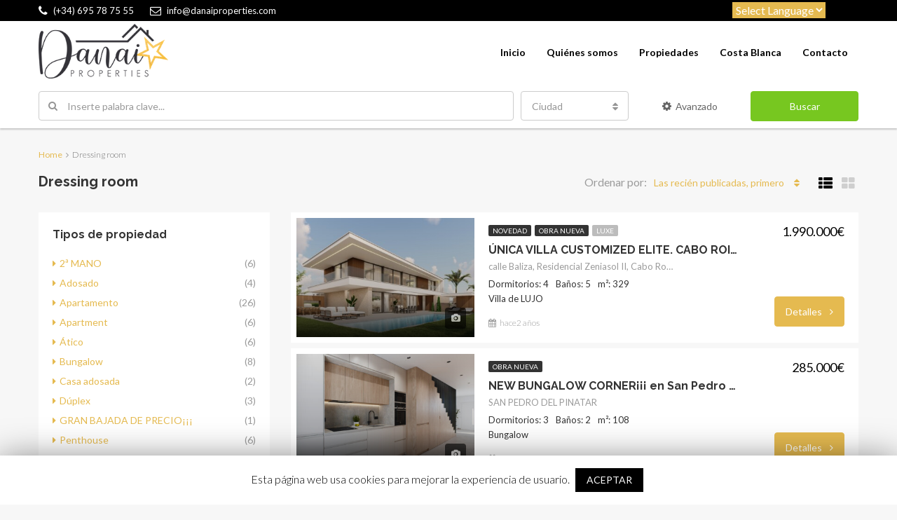

--- FILE ---
content_type: text/html; charset=UTF-8
request_url: https://danaiproperties.com/caracteristica/dressing-room/
body_size: 28180
content:
<!DOCTYPE html>
<html lang="es">
<head>
	<meta charset="UTF-8">
	<meta name="viewport" content="width=device-width, initial-scale=1">
	<link rel="profile" href="https://gmpg.org/xfn/11">
	<link rel="pingback" href="https://danaiproperties.com/xmlrpc.php">

	<title>Dressing room &#8211; Danai Properties</title>
                        <script>
                            /* You can add more configuration options to webfontloader by previously defining the WebFontConfig with your options */
                            if ( typeof WebFontConfig === "undefined" ) {
                                WebFontConfig = new Object();
                            }
                            WebFontConfig['google'] = {families: ['Lato:100,300,400,700,900,100italic,300italic,400italic,700italic,900italic', 'Raleway:700&subset=latin']};

                            (function() {
                                var wf = document.createElement( 'script' );
                                wf.src = 'https://ajax.googleapis.com/ajax/libs/webfont/1.5.3/webfont.js';
                                wf.type = 'text/javascript';
                                wf.async = 'true';
                                var s = document.getElementsByTagName( 'script' )[0];
                                s.parentNode.insertBefore( wf, s );
                            })();
                        </script>
                        <meta name='robots' content='max-image-preview:large' />
<link rel="alternate" type="application/rss+xml" title="Danai Properties &raquo; Feed" href="https://danaiproperties.com/feed/" />
<link rel="alternate" type="application/rss+xml" title="Danai Properties &raquo; Feed de los comentarios" href="https://danaiproperties.com/comments/feed/" />
<link rel="alternate" type="application/rss+xml" title="Danai Properties &raquo; Dressing room Caracteristicas Feed" href="https://danaiproperties.com/caracteristica/dressing-room/feed/" />
<meta property='og:site_name' content='Danai Properties'/><meta property='og:url' content='https://danaiproperties.com/propiedad/unica-villa-customized-elite-cabo-roig/'/><script type="text/javascript">
window._wpemojiSettings = {"baseUrl":"https:\/\/s.w.org\/images\/core\/emoji\/14.0.0\/72x72\/","ext":".png","svgUrl":"https:\/\/s.w.org\/images\/core\/emoji\/14.0.0\/svg\/","svgExt":".svg","source":{"concatemoji":"https:\/\/danaiproperties.com\/wp-includes\/js\/wp-emoji-release.min.js"}};
/*! This file is auto-generated */
!function(e,a,t){var n,r,o,i=a.createElement("canvas"),p=i.getContext&&i.getContext("2d");function s(e,t){var a=String.fromCharCode,e=(p.clearRect(0,0,i.width,i.height),p.fillText(a.apply(this,e),0,0),i.toDataURL());return p.clearRect(0,0,i.width,i.height),p.fillText(a.apply(this,t),0,0),e===i.toDataURL()}function c(e){var t=a.createElement("script");t.src=e,t.defer=t.type="text/javascript",a.getElementsByTagName("head")[0].appendChild(t)}for(o=Array("flag","emoji"),t.supports={everything:!0,everythingExceptFlag:!0},r=0;r<o.length;r++)t.supports[o[r]]=function(e){if(p&&p.fillText)switch(p.textBaseline="top",p.font="600 32px Arial",e){case"flag":return s([127987,65039,8205,9895,65039],[127987,65039,8203,9895,65039])?!1:!s([55356,56826,55356,56819],[55356,56826,8203,55356,56819])&&!s([55356,57332,56128,56423,56128,56418,56128,56421,56128,56430,56128,56423,56128,56447],[55356,57332,8203,56128,56423,8203,56128,56418,8203,56128,56421,8203,56128,56430,8203,56128,56423,8203,56128,56447]);case"emoji":return!s([129777,127995,8205,129778,127999],[129777,127995,8203,129778,127999])}return!1}(o[r]),t.supports.everything=t.supports.everything&&t.supports[o[r]],"flag"!==o[r]&&(t.supports.everythingExceptFlag=t.supports.everythingExceptFlag&&t.supports[o[r]]);t.supports.everythingExceptFlag=t.supports.everythingExceptFlag&&!t.supports.flag,t.DOMReady=!1,t.readyCallback=function(){t.DOMReady=!0},t.supports.everything||(n=function(){t.readyCallback()},a.addEventListener?(a.addEventListener("DOMContentLoaded",n,!1),e.addEventListener("load",n,!1)):(e.attachEvent("onload",n),a.attachEvent("onreadystatechange",function(){"complete"===a.readyState&&t.readyCallback()})),(e=t.source||{}).concatemoji?c(e.concatemoji):e.wpemoji&&e.twemoji&&(c(e.twemoji),c(e.wpemoji)))}(window,document,window._wpemojiSettings);
</script>
<style type="text/css">
img.wp-smiley,
img.emoji {
	display: inline !important;
	border: none !important;
	box-shadow: none !important;
	height: 1em !important;
	width: 1em !important;
	margin: 0 0.07em !important;
	vertical-align: -0.1em !important;
	background: none !important;
	padding: 0 !important;
}
</style>
	<link rel='stylesheet' id='gtranslate-style-css' href='https://danaiproperties.com/wp-content/plugins/gtranslate/gtranslate-style24.css' type='text/css' media='all' />
<link rel='stylesheet' id='wp-block-library-css' href='https://danaiproperties.com/wp-includes/css/dist/block-library/style.min.css' type='text/css' media='all' />
<link rel='stylesheet' id='classic-theme-styles-css' href='https://danaiproperties.com/wp-includes/css/classic-themes.min.css' type='text/css' media='all' />
<style id='global-styles-inline-css' type='text/css'>
body{--wp--preset--color--black: #000000;--wp--preset--color--cyan-bluish-gray: #abb8c3;--wp--preset--color--white: #ffffff;--wp--preset--color--pale-pink: #f78da7;--wp--preset--color--vivid-red: #cf2e2e;--wp--preset--color--luminous-vivid-orange: #ff6900;--wp--preset--color--luminous-vivid-amber: #fcb900;--wp--preset--color--light-green-cyan: #7bdcb5;--wp--preset--color--vivid-green-cyan: #00d084;--wp--preset--color--pale-cyan-blue: #8ed1fc;--wp--preset--color--vivid-cyan-blue: #0693e3;--wp--preset--color--vivid-purple: #9b51e0;--wp--preset--gradient--vivid-cyan-blue-to-vivid-purple: linear-gradient(135deg,rgba(6,147,227,1) 0%,rgb(155,81,224) 100%);--wp--preset--gradient--light-green-cyan-to-vivid-green-cyan: linear-gradient(135deg,rgb(122,220,180) 0%,rgb(0,208,130) 100%);--wp--preset--gradient--luminous-vivid-amber-to-luminous-vivid-orange: linear-gradient(135deg,rgba(252,185,0,1) 0%,rgba(255,105,0,1) 100%);--wp--preset--gradient--luminous-vivid-orange-to-vivid-red: linear-gradient(135deg,rgba(255,105,0,1) 0%,rgb(207,46,46) 100%);--wp--preset--gradient--very-light-gray-to-cyan-bluish-gray: linear-gradient(135deg,rgb(238,238,238) 0%,rgb(169,184,195) 100%);--wp--preset--gradient--cool-to-warm-spectrum: linear-gradient(135deg,rgb(74,234,220) 0%,rgb(151,120,209) 20%,rgb(207,42,186) 40%,rgb(238,44,130) 60%,rgb(251,105,98) 80%,rgb(254,248,76) 100%);--wp--preset--gradient--blush-light-purple: linear-gradient(135deg,rgb(255,206,236) 0%,rgb(152,150,240) 100%);--wp--preset--gradient--blush-bordeaux: linear-gradient(135deg,rgb(254,205,165) 0%,rgb(254,45,45) 50%,rgb(107,0,62) 100%);--wp--preset--gradient--luminous-dusk: linear-gradient(135deg,rgb(255,203,112) 0%,rgb(199,81,192) 50%,rgb(65,88,208) 100%);--wp--preset--gradient--pale-ocean: linear-gradient(135deg,rgb(255,245,203) 0%,rgb(182,227,212) 50%,rgb(51,167,181) 100%);--wp--preset--gradient--electric-grass: linear-gradient(135deg,rgb(202,248,128) 0%,rgb(113,206,126) 100%);--wp--preset--gradient--midnight: linear-gradient(135deg,rgb(2,3,129) 0%,rgb(40,116,252) 100%);--wp--preset--duotone--dark-grayscale: url('#wp-duotone-dark-grayscale');--wp--preset--duotone--grayscale: url('#wp-duotone-grayscale');--wp--preset--duotone--purple-yellow: url('#wp-duotone-purple-yellow');--wp--preset--duotone--blue-red: url('#wp-duotone-blue-red');--wp--preset--duotone--midnight: url('#wp-duotone-midnight');--wp--preset--duotone--magenta-yellow: url('#wp-duotone-magenta-yellow');--wp--preset--duotone--purple-green: url('#wp-duotone-purple-green');--wp--preset--duotone--blue-orange: url('#wp-duotone-blue-orange');--wp--preset--font-size--small: 13px;--wp--preset--font-size--medium: 20px;--wp--preset--font-size--large: 36px;--wp--preset--font-size--x-large: 42px;--wp--preset--spacing--20: 0.44rem;--wp--preset--spacing--30: 0.67rem;--wp--preset--spacing--40: 1rem;--wp--preset--spacing--50: 1.5rem;--wp--preset--spacing--60: 2.25rem;--wp--preset--spacing--70: 3.38rem;--wp--preset--spacing--80: 5.06rem;}:where(.is-layout-flex){gap: 0.5em;}body .is-layout-flow > .alignleft{float: left;margin-inline-start: 0;margin-inline-end: 2em;}body .is-layout-flow > .alignright{float: right;margin-inline-start: 2em;margin-inline-end: 0;}body .is-layout-flow > .aligncenter{margin-left: auto !important;margin-right: auto !important;}body .is-layout-constrained > .alignleft{float: left;margin-inline-start: 0;margin-inline-end: 2em;}body .is-layout-constrained > .alignright{float: right;margin-inline-start: 2em;margin-inline-end: 0;}body .is-layout-constrained > .aligncenter{margin-left: auto !important;margin-right: auto !important;}body .is-layout-constrained > :where(:not(.alignleft):not(.alignright):not(.alignfull)){max-width: var(--wp--style--global--content-size);margin-left: auto !important;margin-right: auto !important;}body .is-layout-constrained > .alignwide{max-width: var(--wp--style--global--wide-size);}body .is-layout-flex{display: flex;}body .is-layout-flex{flex-wrap: wrap;align-items: center;}body .is-layout-flex > *{margin: 0;}:where(.wp-block-columns.is-layout-flex){gap: 2em;}.has-black-color{color: var(--wp--preset--color--black) !important;}.has-cyan-bluish-gray-color{color: var(--wp--preset--color--cyan-bluish-gray) !important;}.has-white-color{color: var(--wp--preset--color--white) !important;}.has-pale-pink-color{color: var(--wp--preset--color--pale-pink) !important;}.has-vivid-red-color{color: var(--wp--preset--color--vivid-red) !important;}.has-luminous-vivid-orange-color{color: var(--wp--preset--color--luminous-vivid-orange) !important;}.has-luminous-vivid-amber-color{color: var(--wp--preset--color--luminous-vivid-amber) !important;}.has-light-green-cyan-color{color: var(--wp--preset--color--light-green-cyan) !important;}.has-vivid-green-cyan-color{color: var(--wp--preset--color--vivid-green-cyan) !important;}.has-pale-cyan-blue-color{color: var(--wp--preset--color--pale-cyan-blue) !important;}.has-vivid-cyan-blue-color{color: var(--wp--preset--color--vivid-cyan-blue) !important;}.has-vivid-purple-color{color: var(--wp--preset--color--vivid-purple) !important;}.has-black-background-color{background-color: var(--wp--preset--color--black) !important;}.has-cyan-bluish-gray-background-color{background-color: var(--wp--preset--color--cyan-bluish-gray) !important;}.has-white-background-color{background-color: var(--wp--preset--color--white) !important;}.has-pale-pink-background-color{background-color: var(--wp--preset--color--pale-pink) !important;}.has-vivid-red-background-color{background-color: var(--wp--preset--color--vivid-red) !important;}.has-luminous-vivid-orange-background-color{background-color: var(--wp--preset--color--luminous-vivid-orange) !important;}.has-luminous-vivid-amber-background-color{background-color: var(--wp--preset--color--luminous-vivid-amber) !important;}.has-light-green-cyan-background-color{background-color: var(--wp--preset--color--light-green-cyan) !important;}.has-vivid-green-cyan-background-color{background-color: var(--wp--preset--color--vivid-green-cyan) !important;}.has-pale-cyan-blue-background-color{background-color: var(--wp--preset--color--pale-cyan-blue) !important;}.has-vivid-cyan-blue-background-color{background-color: var(--wp--preset--color--vivid-cyan-blue) !important;}.has-vivid-purple-background-color{background-color: var(--wp--preset--color--vivid-purple) !important;}.has-black-border-color{border-color: var(--wp--preset--color--black) !important;}.has-cyan-bluish-gray-border-color{border-color: var(--wp--preset--color--cyan-bluish-gray) !important;}.has-white-border-color{border-color: var(--wp--preset--color--white) !important;}.has-pale-pink-border-color{border-color: var(--wp--preset--color--pale-pink) !important;}.has-vivid-red-border-color{border-color: var(--wp--preset--color--vivid-red) !important;}.has-luminous-vivid-orange-border-color{border-color: var(--wp--preset--color--luminous-vivid-orange) !important;}.has-luminous-vivid-amber-border-color{border-color: var(--wp--preset--color--luminous-vivid-amber) !important;}.has-light-green-cyan-border-color{border-color: var(--wp--preset--color--light-green-cyan) !important;}.has-vivid-green-cyan-border-color{border-color: var(--wp--preset--color--vivid-green-cyan) !important;}.has-pale-cyan-blue-border-color{border-color: var(--wp--preset--color--pale-cyan-blue) !important;}.has-vivid-cyan-blue-border-color{border-color: var(--wp--preset--color--vivid-cyan-blue) !important;}.has-vivid-purple-border-color{border-color: var(--wp--preset--color--vivid-purple) !important;}.has-vivid-cyan-blue-to-vivid-purple-gradient-background{background: var(--wp--preset--gradient--vivid-cyan-blue-to-vivid-purple) !important;}.has-light-green-cyan-to-vivid-green-cyan-gradient-background{background: var(--wp--preset--gradient--light-green-cyan-to-vivid-green-cyan) !important;}.has-luminous-vivid-amber-to-luminous-vivid-orange-gradient-background{background: var(--wp--preset--gradient--luminous-vivid-amber-to-luminous-vivid-orange) !important;}.has-luminous-vivid-orange-to-vivid-red-gradient-background{background: var(--wp--preset--gradient--luminous-vivid-orange-to-vivid-red) !important;}.has-very-light-gray-to-cyan-bluish-gray-gradient-background{background: var(--wp--preset--gradient--very-light-gray-to-cyan-bluish-gray) !important;}.has-cool-to-warm-spectrum-gradient-background{background: var(--wp--preset--gradient--cool-to-warm-spectrum) !important;}.has-blush-light-purple-gradient-background{background: var(--wp--preset--gradient--blush-light-purple) !important;}.has-blush-bordeaux-gradient-background{background: var(--wp--preset--gradient--blush-bordeaux) !important;}.has-luminous-dusk-gradient-background{background: var(--wp--preset--gradient--luminous-dusk) !important;}.has-pale-ocean-gradient-background{background: var(--wp--preset--gradient--pale-ocean) !important;}.has-electric-grass-gradient-background{background: var(--wp--preset--gradient--electric-grass) !important;}.has-midnight-gradient-background{background: var(--wp--preset--gradient--midnight) !important;}.has-small-font-size{font-size: var(--wp--preset--font-size--small) !important;}.has-medium-font-size{font-size: var(--wp--preset--font-size--medium) !important;}.has-large-font-size{font-size: var(--wp--preset--font-size--large) !important;}.has-x-large-font-size{font-size: var(--wp--preset--font-size--x-large) !important;}
.wp-block-navigation a:where(:not(.wp-element-button)){color: inherit;}
:where(.wp-block-columns.is-layout-flex){gap: 2em;}
.wp-block-pullquote{font-size: 1.5em;line-height: 1.6;}
</style>
<link rel='stylesheet' id='contact-form-7-css' href='https://danaiproperties.com/wp-content/plugins/contact-form-7/includes/css/styles.css' type='text/css' media='all' />
<link rel='stylesheet' id='cookie-law-info-css' href='https://danaiproperties.com/wp-content/plugins/cookie-law-info/public/css/cookie-law-info-public.css' type='text/css' media='all' />
<link rel='stylesheet' id='cookie-law-info-gdpr-css' href='https://danaiproperties.com/wp-content/plugins/cookie-law-info/public/css/cookie-law-info-gdpr.css' type='text/css' media='all' />
<link rel='stylesheet' id='rs-plugin-settings-css' href='https://danaiproperties.com/wp-content/plugins/revslider/public/assets/css/rs6.css' type='text/css' media='all' />
<style id='rs-plugin-settings-inline-css' type='text/css'>
#rs-demo-id {}
</style>
<link rel='stylesheet' id='danai-css-css' href='https://danaiproperties.com/wp-content/themes/houzez-child/css/custom-houzez.css' type='text/css' media='all' />
<link rel='stylesheet' id='bootstrap.min-css' href='https://danaiproperties.com/wp-content/themes/houzez/css/bootstrap.min.css' type='text/css' media='all' />
<link rel='stylesheet' id='font-awesome.min-css' href='https://danaiproperties.com/wp-content/themes/houzez/css/font-awesome.min.css' type='text/css' media='all' />
<link rel='stylesheet' id='leaflet-css' href='https://danaiproperties.com/wp-content/themes/houzez/css/leaflet.css' type='text/css' media='all' />
<link rel='stylesheet' id='leafletMarkerCluster-css' href='https://danaiproperties.com/wp-content/themes/houzez/js/leafletCluster/MarkerCluster.css' type='text/css' media='all' />
<link rel='stylesheet' id='leafletMarkerClusterDefault-css' href='https://danaiproperties.com/wp-content/themes/houzez/js/leafletCluster/MarkerCluster.Default.css' type='text/css' media='all' />
<link rel='stylesheet' id='houzez-all-css' href='https://danaiproperties.com/wp-content/themes/houzez/css/all.min.css' type='text/css' media='all' />
<link rel='stylesheet' id='houzez-main-css' href='https://danaiproperties.com/wp-content/themes/houzez/css/main.min.css' type='text/css' media='all' />
<link rel='stylesheet' id='houzez-style-css' href='https://danaiproperties.com/wp-content/themes/houzez/style.min.css' type='text/css' media='all' />
<style id='houzez-style-inline-css' type='text/css'>

        .advance-search-header, 
        .advanced-search-mobile, 
        .advanced-search-mobile .single-search .form-control,
        .search-expandable .advanced-search {
            background-color: #ffffff;
        }
        .search-expand-btn {
            background-color: #ff6e00;
        }
        .search-expand-btn {
            color: #ffffff
        }
        .advance-search-header .houzez-theme-button,
        .advanced-search-mobile .houzez-theme-button,
        .splash-search .btn-secondary,
        .advanced-search .btn-secondary,
        .gform_button, 
        .gform_wrapper .button, 
        .gform_wrapper .gform_page_footer .button.gform_next_button {
            color: #ffffff;
            background-color: #77c720;
            border: 1px solid #77c720;
        }
        .advance-search-header .houzez-theme-button:focus,
        .advanced-search-mobile .houzez-theme-button:focus,
        .advanced-search .btn-secondary:focus,
        .splash-search .btn-secondary:focus,
        .gform_wrapper .button:focus, 
        .gform_wrapper .gform_page_footer .button.gform_next_button:focus {
          color: #ffffff;
          background-color: #007baf;
          border: 1px solid #007baf;
        }
        .advance-search-header .houzez-theme-button:hover,
        .advanced-search .btn-secondary:hover,
        .advanced-search .btn-secondary:active,
        .advanced-search .btn-secondary:active:hover,
        .advanced-search .btn-secondary.active,
        .advanced-search-mobile .houzez-theme-button:hover,
        .splash-search .btn-secondary:hover,
        .gform_wrapper .button:hover, 
        .gform_wrapper .gform_page_footer .button.gform_next_button:hover,
        .gform_wrapper .button:active, 
        .gform_wrapper .gform_page_footer .button.gform_next_button:active {
          color: #ffffff;
          background-color: #007baf;
          border: 1px solid #007baf;
        }
        .advance-search-header .houzez-theme-button:active,
        .advanced-search .btn-secondary:active,
        .advanced-search-mobile .houzez-theme-button:active,
        .splash-search .btn-secondary:active {
          color: #ffffff;
          background-color: #004274;
          border: 1px solid #004274;
        }
        .advanced-search .bootstrap-select .btn,
        .advanced-search .bootstrap-select.open .btn,
        .banner-search-main .dropdown-toggle,
        .advanced-search .form-control,
        .advanced-search-mobile .advance-fields .bootstrap-select .btn,
        .advanced-search-mobile .advance-fields .bootstrap-select.open .btn,
        .advanced-search-mobile .advance-fields .form-control {
            background-color: #fff;
            color: #959595;
        }
        .advanced-search .dropdown-toggle,
        .advanced-search .form-control,
        .advance-search-header .bootstrap-select .btn,
        .advance-search-header .bootstrap-select .fave-load-more a,
        .fave-load-more .advance-search-header .bootstrap-select a,
        .advance-fields .form-control,
        .advanced-search .btn-default.active:hover, .btn-default:active:hover, 
        .advanced-search .open >.btn-default.dropdown-toggle:hover
        .advanced-search .bootstrap-select .btn,
        .advanced-search .bootstrap-select.open .btn,
        .range-wrap {
            border-width: 1px;
            border-style: solid;
            border-color: #cccccc;
        }

        .advanced-search .input-group .form-control,        
        .search-long .search input,
        .advanced-search .search-long .search,
        .advanced-search .search-long .btn-group,
        .advanced-search .search-long .advance-btn,
        .input-group-addon {
            border-color: #cccccc !important;
        }
        .advanced-search-mobile .advance-fields {
            border-top: 1px solid #cccccc;
        }
        .advanced-search-mobile .single-search-wrap button {
            color: #cccccc;
        }

        .advanced-search-mobile .advance-fields::after {
            border-bottom-color: #cccccc;
        }
        .advance-btn.blue {
            color: #ffffff;
        }
        .advance-btn.blue:hover,
        .advance-btn.blue:focus {
            color: #007baf;
        }
        .advanced-search .advance-btn {
            color: #666666;
        }
        .advanced-search .advance-btn:hover {
            color:#000000;
        }
        .advanced-search .advance-btn:focus,
        .advanced-search .advance-btn.active {
            color:#000000;
        }
        .advanced-search .advance-fields,
        .advanced-search .features-list label.title,
        .advanced-search .features-list .checkbox-inline,
        .advanced-search-mobile .advance-fields,
        .advanced-search-mobile .features-list label.title,
        .advanced-search-mobile .features-list .checkbox-inline,
        .range-title,
        .range-text,
        .range-text p,
        .min-price-range,
        .max-price-range,
        .advanced-search-mobile {
            color: #000000;
        }

        .auto-complete {
            background-color: #fff;
        }
        .auto-complete,
        .auto-complete .media {
            border-color: #ccc;
        }
        .bootstrap-select.btn-group .dropdown-menu li a:hover, 
        .bootstrap-select.btn-group .dropdown-menu li a:focus, 
        .bootstrap-select.btn-group .dropdown-menu li a:active {
            background-color: rgba(0, 174, 239, 0.12);
        }

            
        
        #header-section .header-left {
            width: 100%;
        }
        .header-section-4.nav-right .header-left {
            padding-right: 0px;
        }
        .top-bar {
            background-color: #000000;
        }
        .top-bar .top-nav > ul > li > a:hover,
        .top-bar .top-nav > ul li.active > a,
        .top-bar .top-nav > ul ul a:hover,
        .top-contact a:hover,
        .top-bar .dropdown-menu > li:hover,
        .top-contact li .btn:hover {
            color: rgba(229,186,80,1);
        }
        .top-contact a,
        .top-contact li,
        .top-contact li .btn,
        .top-bar .top-nav > ul > li > a,
        .top-bar .dropdown-menu {
            color: #ffffff;
            background-color: #000000;
        }
        .top-bar .mobile-nav .nav-trigger {
            color: #FFFFFF;
        }
        
        body {
            background-color: #f7f7f7;
        }
        a,        
        .blue,
        .text-primary,
        .btn-link,
        .item-body h2,
        .detail h3,
        .breadcrumb li a,
        .fave-load-more a,
        .sort-tab .btn,
        .sort-tab .fave-load-more a,
        .fave-load-more .sort-tab a,
        .pagination-main .pagination a,
        .team-caption-after .team-name a:hover,
        .team-caption-after .team-designation a:hover,
        .agent-media .view,
        .my-property-menu a.active,
        .my-property-menu a:hover,
        .search-panel .advance-trigger {        
            color: #e5ba50;
        }
        .banner-caption h1,
        .banner-caption h2  {
            color: #ffffff;
        }
        .property-item h2 a,
        .property-item .property-title a,
        .widget .media-heading a {
            color: #333333;
        }
        .property-item h2 a:hover,
        .property-item .property-title a:hover,
        .widget .media-heading a:hover {
            color: #e5ba50;
        }
        .owl-theme .owl-nav [class*=owl-],        
        .testimonial-carousel .owl-nav [class*=owl-]:hover,
        .testimonial-carousel .owl-nav [class*=owl-]:focus,
        .gallery-thumb .icon,
        .share_tooltip {
            background-color: #e5ba50;
        }
        #sidebar .widget_tag_cloud .tagcloud a,
        .article-footer .meta-tags a,
        .pagination-main .pagination li.active a,
        .other-features .btn.btn-secondary,
        .my-menu .active a,        
        .houzez-module .module-title-nav .module-nav .btn,
        .houzez-module .module-title-nav .module-nav .fave-load-more a,
        .fave-load-more .houzez-module .module-title-nav .module-nav a {
            color: #fff;
            background-color: #e5ba50;
            border: 1px solid #e5ba50;
        }
        .plan-tabs li.active {
            box-shadow: inset 0 4px 0 #e5ba50;
            border-top-color: #e5ba50;
            background-color: #fff;
            color: #e5ba50;
        }
        .btn-primary,        
        .label-primary,
        .scrolltop-btn {
            color: #ffffff;
            background-color: #e5ba50;
            border-color: #e5ba50;
        }
        .btn-primary.btn-trans{
            color: #e5ba50;
        }
        .header-section-2 .header-top-call {
            color: #ffffff;
            background-color: #00aeef;
        }
        .header-section-2 .avatar {
            color: #ffffff;
        }
        @media (max-width: 991px) {
            .header-section-2 .header-top,
            .header-section-5 .header-top {
                background-color: #e5ba50;
            }
        }
        .modal-header,
        .ui-slider-horizontal .ui-slider-range,
        .ui-state-hover,
        .ui-widget-content .ui-state-hover,
        .ui-widget-header .ui-state-hover,
        .ui-state-focus,
        .ui-widget-content .ui-state-focus,
        .ui-widget-header .ui-state-focus,
        .list-loading-bar {
            background-color: #e5ba50;
            border-color: transparent;
        }
        .houzez-module .module-title-nav .module-nav .btn,
        #save_as_draft,
        #put_on_hold {
            color: #e5ba50;
            border: 1px solid #e5ba50;
            background-color: transparent;
        }
        .fave-load-more a,
        .fave-load-more a:hover {
            border: 1px solid #e5ba50;
        }
        #transportation,
        #supermarkets,
        #schools,
        #libraries,
        #pharmacies,
        #hospitals,
        .pay-step-block.active span,
        .loader-ripple div:nth-of-type(2){
            border-color: #e5ba50;
        }
        .loader-ripple div:nth-of-type(1){
            border-color: #e5ba50;
        }
        .detail-block .alert-info {
            color: rgba(0,0,0,.85);
            background-color: rgba(119,199,32,0.1);
            border: 1px solid #e5ba50;
        }
        .houzez-taber-wrap .houzez-tabs li.active::before,
        .houzez-taber-wrap .houzez-tabs li:hover::before,
        .houzez-taber-wrap .houzez-tabs li:active::before,
        .profile-tabs li:hover,
        .steps-nav, .steps-progress-main .steps-progress span {
            background-color: #e5ba50;
        }
        .btn-secondary,
        .agent_contact_form.btn-secondary,
         .form-media .wpcf7-submit,
         .wpcf7-submit,
         .dsidx-resp-area-submit input[type='submit']{
            color: #fff;
            background-color: #e5ba50;
            border-color: #e5ba50;
        }
        .btn-secondary.btn-trans{
            color: #e5ba50;
        }
        .item-thumb .label-featured, figure .label-featured, .carousel-module .carousel .item figure .label-featured {
            background-color: #77c720;
            color: #ffffff;
        }
        
            a:hover,
            a:focus,
            a:active,
            .blue:hover,
            .btn-link:hover,
            .breadcrumb li a:hover,
            .pagination-main .pagination a:hover,
            .vc_toggle_title h4:hover ,
            .footer a:hover,
            .impress-address:hover,
            .agent-media .view:hover,
            .my-property .dropdown-menu a:hover,
            .article-detail .article-title a:hover,
            .comments-block .article-title a:hover,
            .detail-block .list-features a:hover{
                color: rgba(229,186,80,0.74);
                text-decoration: none;
            }
            
            .detail-top .media-tabs a:hover span,
            .header-section.slpash-header .header-right a.btn:hover,
            .slpash-header.header-section-4 .header-right a.btn:hover,
            .houzez-module .module-title-nav .module-nav .btn:hover,
            .houzez-module .module-title-nav .module-nav .fave-load-more a:hover,
            .fave-load-more .houzez-module .module-title-nav .module-nav a:hover,
            .houzez-module .module-title-nav .module-nav .btn:focus,
            .houzez-module .module-title-nav .module-nav .fave-load-more a:focus,
            .fave-load-more .houzez-module .module-title-nav .module-nav a:focus{
                color: #fff;
                background-color: rgba(229,186,80,0.74);
                border: 1px solid rgba(229,186,80,0.74);
            }
            .fave-load-more a:hover,
            #sidebar .widget_tag_cloud .tagcloud a:hover,
            .article-footer .meta-tags a:hover,
            .other-features .btn.btn-secondary:hover,
            .my-actions .action-btn:hover,
            .my-actions .action-btn:focus,
            .my-actions .action-btn:active,
            .my-actions .open .action-btn{
                background-color: rgba(229,186,80,0.74);
                border-color: rgba(229,186,80,0.74);
            }
            .owl-theme .owl-nav [class*=owl-]:hover,
            .owl-theme .owl-nav [class*=owl-]:focus,
            .owl-theme .owl-nav [class*=owl-]:active,
            .testimonial-carousel .owl-nav [class*=owl-]:hover,
            .testimonial-carousel .owl-nav [class*=owl-]:focus{
                border-color: rgba(229,186,80,0.74);
            }
            .owl-theme .owl-nav [class*=owl-]:hover,
            .owl-theme .owl-nav [class*=owl-]:focus,
            .owl-theme .owl-nav [class*=owl-]:active {
                background-color: rgba(229,186,80,0.74);
            }
            .btn-primary:hover,
            .btn-primary:focus,
            .btn-primary:active,
            .btn-primary.active,
            .btn-primary:active:hover,
            .btn-primary.btn-trans:hover,
            .btn-primary.btn-trans:focus,
            .btn-primary.btn-trans:active,
            .btn-primary.btn-trans.active,
            .btn-primary.btn-trans:active:hover,
            .invoice-list .btn-invoice:hover,
            #houzez-gmap-main .map-btn:hover,
            .media-tabs-list li > a:hover,
            .media-tabs-list li.active a,
            .detail-bar .detail-tabs li:hover,
            .actions li > span:hover,
            .lightbox-arrow:hover,
            .scrolltop-btn:hover {
                background-color: rgba(229,186,80,0.74);
                border-color: rgba(229,186,80,0.74);
            }
            .btn-secondary:hover,
            .btn-secondary:focus,
            .btn-secondary:active,
            .btn-secondary.active,
            .btn-secondary:active:hover,
            .btn-secondary.btn-trans:hover,
            .btn-secondary.btn-trans:focus,
            .btn-secondary.btn-trans:active,
            .btn-secondary.btn-trans.active,
            .btn-secondary.btn-trans:active:hover,
            .agent_contact_form.btn-secondary:hover,
             .form-media .wpcf7-submit:hover,
             .wpcf7-submit:hover,
             .wpcf7-submit:focus,
             .wpcf7-submit:active,
             .dsidx-resp-area-submit input[type='submit']:hover,
             .dsidx-resp-area-submit input[type='submit']:focus,
             .dsidx-resp-area-submit input[type='submit']:active{
                color: #fff;
                background-color: rgba(51,51,51,1);
                border-color: rgba(51,51,51,1);
            }
        .header-section {
            background-color: ;
        }
        .header-section .navi > ul > li > a {
            color: ;
            background-color: transparent;
        }
        .header-section .header-right .user a,
        .header-section .header-right span {
            color: ;
        }
            .header-section .navi > ul > li > a:hover {
                color: rgba(255,255,255,1);
                background-color: rgba(255,255,255,0.2);
            }
            .header-section .header-right .user a:hover,
            .header-section .header-right span:hover {
                color: rgba(255,255,255,1);
            }
        .header-section-3 .header-top {
            background-color: ;
        }
        .header-section-3 .header-top-social a,
        .header-section-3 .header-contact .contact-block .fa,
        .header-section-3 .header-top .media-heading,
        .header-contact .contact-block p{
            color: ;
        }
        .header-contact .contact-block .fa {
            color: ;
        }
        .header-section-3 .header-bottom {
            background-color: ;
        }
        .header-section-3 .navi > ul > li > a,
        .header-section-3 .header-right .user a,
        .header-section-3 .header-right span {
            color: ;
        }
            .header-section-3 .navi > ul > li > a:hover,
            .header-section-3 .navi > ul > li.active > a{
                color: rgba(255,255,255,1);
                background-color: rgba(255,255,255,0.2);
            }
            .header-section-3 .header-right .user a:hover,
            .header-section-3 .header-right span:hover {
                color: rgba(255,255,255,1);
            }
            .header-section-3 .navi > ul > li {
                border-right: 1px solid rgba(255,255,255,0.2);
            }
            .header-section-3 .header-bottom {
                border-top: 1px solid rgba(255,255,255,0.2);
            }
            .header-section-3 .navi > ul {
                border-left: 1px solid rgba(255,255,255,0.2);
            }
        .header-section-2 .header-top, .header-section-5 .header-top {
            background-color: ;
        }
        .header-section-2 .header-bottom, .header-section-5 .header-bottom {
            background-color: #004272;
            border-top: 1px solid #2a353d;
            border-bottom: 1px solid #2a353d;
        }
        .header-section-2 .header-bottom .navi > ul > li, .header-section-5 .header-bottom .navi > ul > li {
            border-right: 1px solid #2a353d;
        }
        .header-section-2 .header-right {
            border-left: 1px solid #2a353d;
        }
        .header-section-2 .navi > ul > li > a,
        .header-section-2 .header-right .user a,
         .header-section-2 .header-right span,
         .header-section-5 .navi > ul > li > a,
        .header-section-5 .header-right .user a,
         .header-section-5 .header-right span {
            color: ;
        }
        .header-section-5 .header-top-social li a, header-section-3 .header-top-social li a {
            color: #FFFFFF;
        }
        
            .header-section-2 .navi > ul > li > a:hover,
             .header-section-2 .navi > ul > li.active > a,
             .header-section-5 .navi > ul > li > a:hover,
             .header-section-5 .navi > ul > li.active > a {
                color: rgba(255,255,255,1);
                background-color: rgba(255,255,255,0.2);
            }
            .header-section-2 .header-right .user a:hover,
             .header-section-2 .header-right span:hover,
             .header-section-5 .header-right .user a:hover,
             .header-section-5 .header-right span:hover {
                color: rgba(255,255,255,1);
            }
        .header-section .header-right a.btn,
        .header-section-2 .header-right a.btn,
        .header-section-3 .header-right a.btn,
        .header-section-5 .header-right a.btn,
        .header-section-6 .header-right a.btn {
            color: #ffffff;
            border: 1px solid #ffffff;
            background-color: rgba(255,255,255,0.2);
        }
        .header-section .header-right .user a.btn:hover,
        .header-section-2 .header-right .user a.btn:hover,
        .header-section-3 .header-right .user a.btn:hover,
        .header-section-5 .header-right .user a.btn:hover,
        .header-section-6 .header-right .user a.btn:hover {
            color: rgba(255,255,255,1);
            border-color: #ffffff;
            background-color: rgba(255,255,255,0.1);
        }
    
        .header-section-4,
        .header-section-4 .navi > ul ul,
        .sticky_nav.header-section-4 {
            background-color: #ffffff;
        }
        .header-section-4 .navi > ul > li > a,
        .header-section-4 .navi > ul ul a,
        .header-section-4 .header-right .user a,
        .header-section-4 .header-right span {
            color: #000000;
        }
        .header-section-4 .header-right a.btn {
            color: #e5ba50;
            border: 1px solid #77c720;
            background-color: #ffffff;
        }
            .header-section-4 .navi > ul > li > a:hover,
            .header-section-4 .navi > ul ul a:hover,
            .header-section-4 .navi > ul > li.active > a,
            .header-section-4 .header-right .user a:hover,
            .header-section-4 .header-right .user a:focus,
            .header-section-4 .header-right span:hover,
            .header-section-4 .header-right span:focus {
                color: rgba(229,186,80,1);
            }
            .header-section-4 .header-right .user .btn:hover {
                color: rgba(255,255,255,1);
                border-color: rgba(119,199,32,1);
                background-color: rgba(119,199,32,1);
            }
      .houzez-header-transparent {
       background-color: transparent; position: absolute; width: 100%;
       border-bottom: 1px none;
       border-color: rgba(255,255,255,0.3);
      }
      .header-section-4.houzez-header-transparent .navi > ul > li > a,

      .header-section-4.houzez-header-transparent .header-right .account-action span,
      .header-section-4.houzez-header-transparent .header-right .user span {
         color: #ffffff;
      }
    .header-section-4.houzez-header-transparent .navi > ul > li > a:hover,
        .header-section-4.houzez-header-transparent .navi > ul ul a:hover,
        .header-section-4.houzez-header-transparent .account-action li:hover,

        .header-section-4.houzez-header-transparent .header-right .user a:hover,
        .header-section-4.houzez-header-transparent .header-right .account-action span:hover,
        .header-section-4.houzez-header-transparent .header-right .user span:hover,
        .header-section-4.houzez-header-transparent .header-right .user a:focus {
            color: #00aeef;
        }
    .header-section-4.houzez-header-transparent .header-right .btn {
        color: #ffffff;
        border: 1px solid #ffffff;
        background-color: rgba(255,255,255,0.2);
    }
            .header-section-4.houzez-header-transparent .header-right .user .btn:hover {
                color: rgba(255,255,255,1);
                border-color: rgba(0,174,239,1);
                background-color: rgba(0,174,239,1);
            }
        .header-section-6 {
            background-color: #00AEEF;
        }
        .header-section-6 .navi > ul > li > a {
            color: #FFFFFF;
            background-color: transparent;
        }
        .header-section-6 .header-right .user a,
        .header-section-6 .header-right span {
            color: #FFFFFF;
        }
        .header-section-6-icons .header-top-social li a {
            color: #FFFFFF;
        }
        
            .header-section-6 .navi > ul > li > a:hover {
                color: rgba(255,255,255,1);
                background-color: rgba(255,255,255,0.2);
            }
            .header-section-6 .header-right .user a:hover,
            .header-section-6 .header-right span:hover {
                color: rgba(255,255,255,1);
            }
        .navi.main-nav > ul ul {
            background-color: rgba(255,255,255,0.95);
        }
        .navi.main-nav > ul ul a {
            color: #2e3e49!important;
        }
        .navi.main-nav > ul ul a:hover {
            color: #00aeef!important;
        }
        .navi.main-nav > ul ul li,
        .houzez-megamenu-inner .sub-menu li {
            border-color: #e6e6e6;
        }
     
        .header-section .header-right a,
        .header-section .header-right span,
        .header-section .header-right .btn-default,
        .header-section .navi ul li,
        .header-section .account-dropdown > ul > li > a,

        .header-section-3 .header-right a,
        .header-section-3 .header-right span,
        .header-section-3 .navi ul li,
        .header-section-3 .account-dropdown > ul > li > a,

        .header-section-2 .header-right a,
        .header-section-2 .header-right span,
        .header-section-2 .navi ul li,
        .header-section-2 .account-dropdown > ul > li > a,

        .header-section-4 .header-right a,
        .header-section-4 .header-right span,
        .header-section-4 .navi ul li,
        .header-section-4 .header-right .btn-default,
        .header-section-4 .account-dropdown > ul > li > a,

        .header-section-5 .header-right a,
        .header-section-5 .header-right span,
        .header-section-5 .navi ul li,
        .header-section-5 .account-dropdown > ul > li > a,

        .header-section-6 .header-right a,
        .header-section-6 .header-right span,
        .header-section-6 .navi ul li,
        .header-section-6 .account-dropdown > ul > li > a,

        .board-panel-menu > li a {
            font-family: Lato;
            font-size: 14px;
            font-weight: 700;
            line-height: 18px;
            text-transform: none;
            text-align: left;
        }
        .header-section.slpash-header .navi > ul > li > a:hover,
        .slpash-header.header-section-4 .navi > ul > li > a:hover,
        .header-section.slpash-header .header-right .user > a:hover,
        .slpash-header.header-section-4 .header-right .user > a:hover,
        .header-section.slpash-header .navi > ul > li > a:focus,
        .slpash-header.header-section-4 .navi > ul > li > a:focus,
        .header-section.slpash-header .header-right .user > a:focus,
        .slpash-header.header-section-4 .header-right .user > a:focus  {
            color: rgba(255,255,255,1);
        }
        .header-section.slpash-header .navi > ul > li.active > a{
            color: #e5ba50;
        }
        .header-mobile {
            background-color: #ffffff;
        }
        .header-mobile .nav-dropdown > ul {
            background-color: rgba(255,255,255,0.95);
        }
        .mobile-nav .nav-trigger,
        .header-mobile .user a,
        .header-mobile .user-icon {
            color: #000000;
        }
        .splash-header .mobile-nav .nav-trigger,
        .splash-header .header-mobile .user a,
        .splash-header .header-mobile .user-icon {
            color: #FFFFFF;
        }
        .nav-dropdown a,
        .nav-dropdown li .expand-me {
            color: #000000;
        }
        .mobile-nav a,
        .header-mobile .account-dropdown > ul > li a {
            font-family: Lato;
            font-size: 14px;
            font-weight: 400;
            line-height: 18px;
            text-transform: none;
            text-align: left;
        }
        .mobile-nav .nav-dropdown > ul ul a {
            color: ;
            background-color: ;
        }
        .mobile-nav .nav-dropdown li {
            border-top: 1px solid #ffffff;            
        }
            .mobile-nav .nav-dropdown > ul > li:hover {
                background-color: rgba(229,186,80,1);
            }
            .mobile-nav .nav-dropdown li.active > a {
                color: rgba(255,255,255,1);
                background-color: rgba(229,186,80,1);
            }
        .account-dropdown > ul {
            background-color: #FFFFFF;
        }
        .account-dropdown > ul:before {
            border-bottom-color: #FFFFFF;
        }
        .account-dropdown > ul > li > a {
            color: #2e3e49 !important;
        }
        .account-dropdown > ul > li > a:hover, .account-dropdown > ul > li.active > a, .account-dropdown > ul > li.active > a:hover {
            color: #2e3e49 !important;
            background-color: rgba(204,204,204,0.15);
        }
        .account-dropdown > ul > li {
            border-color: #e6e6e6;
        }
        .account-dropdown > ul .sub-menu {
            background-color: #00AEEF;
        }
        .account-dropdown > ul .sub-menu > li,
        .account-dropdown > ul .sub-menu > li a {
            color: #FFFFFF;
        }
        .account-dropdown > ul .sub-menu > li a:hover, .account-dropdown > ul .sub-menu > li.active > a {
            background-color: rgba(255,255,255,0.2) !important;
            color: inherit;
        }
        .account-dropdown > ul .sub-menu > li {
            border-color: rgba(255,255,255,0.3) !important;
        }
        
        .footer {
            background-color: #222222;
        }
        .footer-bottom {
            background-color: #000000;
            border-top: 1px solid #00243f;
        }
        .footer,
        .footer-widget h4,
        .footer-bottom p,
        .footer-widget.widget_calendar caption  {
            color: #ffffff;
        }
        .footer a,
        .footer-bottom .navi a,
        .footer-bottom .foot-social p a {
            color: #ffffff;
        }
        .footer-widget .widget-title,
        .footer p, .footer p.wp-caption-text,
         .footer li,
          .footer li i {
            color: #ffffff;
        }
            .footer a:hover,
            .footer-bottom .navi a:hover,
            .footer-bottom .foot-social p a:hover  {
                color: rgba(119,199,32,1);
            }
            .footer-widget.widget_tag_cloud .tagcloud a {
                color: rgba(119,199,32,1);
                background-color: #ffffff;
                border: 1px solid #ffffff;
            }
        body {
            color: #333333;
            font-family: Lato;
            font-size: 16px;
            font-weight: 400;
            line-height: 24px;
            text-transform: none;
        }
        .form-control {
            color: #333333;
            font-weight: 400;
        }
        input, button, select, textarea {
            font-family: Lato;
        }
        h1,
        .page-title .title-head,
        .article-detail h1,
        h2,
        .article-detail h2,
        .houzez-module .module-title-nav h2,
        h3,
        .module-title h3,
        .article-detail h3,
        .detail h3,
        .caption-bottom .detail h3,

        .add-title-tab h3,
        #sidebar .widget-title,
        .footer-widget .widget-title,
        .services-module .service-block h3,
        h4,
        .article-detail h4,
        h5,
        .article-detail h5,
        h6,
        .article-detail h6,
        .item-body h2,
        .item-body .property-title,
        .post-card-description h3,
        .post-card-description .post-card-title,
        .my-property .my-heading,
        .module-title h2,
        .houzez-module .module-title-nav h2 {
            font-family: Raleway;
            font-weight: 700;
            text-transform: inherit;
            text-align: inherit;
        }
        .page-title .title-head,
        .article-detail h1 {
            font-size: 30px;
            line-height: 38px;
        }
        .article-detail h2,
        .houzez-module .module-title-nav h2 {
            font-size: 24px;
            line-height: 32px;
            margin: 0 0 10px 0;
        }
        .houzez-module .module-title-nav h2 {
            margin: 0;
        }
        .module-title h3,
        .article-detail h3,
        .services-module .service-block h3 {
            font-size: 20px;
            line-height: 28px;
        }
        .article-detail h4 {
            font-size: 18px;
            line-height: 26px;
            margin: 0 0 24px 0;
        }
        h5,
        .article-detail h5 {
            font-size: 16px;
            line-height: 24px;
            margin: 0 0 24px 0;
        }
        h6,
        .article-detail h6 {
            font-size: 14px;
            line-height: 20px;
            margin: 0 0 24px 0;
        }
        .item-body h2,
        .post-card-description h3,
        .my-property .my-heading {
            font-size: 16px;
            line-height: 20px;
            margin: 0 0 8px 0;
            font-weight: 500;
            text-transform: inherit;
            text-align: inherit;
        }
        .module-title h2 {
            font-size: 24px;
            line-height: 32px;
            margin: 0 0 10px 0;
            font-weight: 500;
            text-transform: inherit;
            text-align: inherit;
        }
        .module-title .sub-heading {
            font-size: 16px;
            line-height: 24px;
            font-weight: 300;
            text-transform: inherit;
            text-align: inherit;
        }
        .houzez-module .module-title-nav .sub-title {
            font-size: 16px;
            line-height: 18px;
            margin: 8px 0 0 0;
            font-weight: 300;
            text-transform: inherit;
            text-align: inherit;
        }
        .item-thumb .hover-effect:before,
        figure .hover-effect:before,
        .carousel-module .carousel .item figure .hover-effect:before,
        .item-thumb .slideshow .slideshow-nav-main .slick-slide:before,
        .slideshow .slideshow-nav-main .item-thumb .slick-slide:before,
        figure .slideshow .slideshow-nav-main .slick-slide:before,
        .slideshow .slideshow-nav-main figure .slick-slide:before {
        background: linear-gradient(to bottom, rgba(0,0,0,0) 0%, rgba(0,0,0,0) 0%, rgba(0,0,0,0) 65%, rgba(0,0,0,.75) 100%);
        }
        .slideshow .slide .slick-prev:hover,
        .slideshow .slideshow-nav .slick-prev:hover,
        .slideshow .slide .slick-next:hover,
        .slideshow .slideshow-nav .slick-next:hover,
        .slideshow .slide .slick-prev:focus,
        .slideshow .slideshow-nav .slick-prev:focus,
        .slideshow .slide .slick-next:focus,
        .slideshow .slideshow-nav .slick-next:focus
        .item-thumb:hover .hover-effect:before,
        figure:hover .hover-effect:before,
        .carousel-module .carousel .item figure:hover .hover-effect:before,
        .item-thumb:hover .slideshow .slideshow-nav-main .slick-slide:before,
        .slideshow .slideshow-nav-main .item-thumb:hover .slick-slide:before,
        figure:hover .slideshow .slideshow-nav-main .slick-slide:before,
        .slideshow .slideshow-nav-main figure:hover .slick-slide:before,
        .item-thumb:hover .hover-effect:before,
        figure:hover .hover-effect:before,
        .carousel-module .carousel .item figure:hover .hover-effect:before,
        .item-thumb:hover .slideshow .slideshow-nav-main .slick-slide:before,
        .slideshow .slideshow-nav-main .item-thumb:hover .slick-slide:before,
        figure:hover .slideshow .slideshow-nav-main .slick-slide:before,
        .slideshow .slideshow-nav-main figure:hover .slick-slide:before {
            color: #fff;
            background-color: rgba(255,255,255,.5);
        }
        .figure-grid .detail h3,
        .detail-above.detail h3 {
            color: #fff;
        }
        .detail-bottom.detail h3 {
            color: #000;
        }
        .agent-contact a {
            font-weight: 700;
        }
        .label-status {
            background-color: #333;
            font-weight: 700;
        }
        .read .fa {
            top: 1px;
            position: relative;
        }            
        .label-primary,
        .fave-load-more a,
        .widget_tag_cloud .tagcloud a,
        .pagination-main .pagination li.active a,
        .other-features .btn.btn-secondary,
        .my-menu .active am {
            font-weight: 500;
        }       
        .header-detail.table-cell .header-right {
            margin-top: 27px;
        }
        .header-detail h1 .actions span, .header-detail h4 .actions span {
            font-size: 18px;
            display: inline-block;
            vertical-align: middle;
            margin: 0 3px;
        }        
        .header-detail .property-address {
            color: #707070;
            margin-top: 12px;
        }        
        .white-block {
            padding: 40px;
        }
        .wpb_text_column ul,
        .wpb_text_column ol {
            margin-top: 20px;
            margin-bottom: 20px;
            padding-left: 20px;
        }
        #sidebar .widget_houzez_latest_posts img {
            max-width: 90px;
            margin-top: 0;
        }
        #sidebar .widget_houzez_latest_posts .media-heading,
        #sidebar .widget_houzez_latest_posts .read {
            font-size: 14px;
            line-height: 18px;
            font-weight: 700;
        }        
        #sidebar .widget-range .dropdown-toggle,
        .bootstrap-select.btn-group,        
        .search-long .search input,
        .advanced-search .search-long .advance-btn,        
        .splash-search .dropdown-toggle {
            font-weight: 400;
            color: #959595 !important;
            font-size: 15px;
        }

        .advanced-search .input-group .form-control {
            border-left-width: 0;
        }        
        .location-select {
            max-width: 170px;
        }             
        
            .splash-inner-media .vegas-overlay {
               opacity: 1;
               background: url(https://houzez05.favethemes.com/wp-content/uploads/2016/03/bg-video-1.png);
           }
                    .gm-marker-color-85 {
                        background-color: #ffffff;
                        border-color:#ffffff;
                    }
                    
                    .gm-marker-color-85:after {
                        border-top-color: #ffffff;
                    }
                    
                    .gm-marker-color-89 {
                        background-color: #ffffff;
                        border-color:#ffffff;
                    }
                    
                    .gm-marker-color-89:after {
                        border-top-color: #ffffff;
                    }
                    
                    .gm-marker-color-87 {
                        background-color: #ffffff;
                        border-color:#ffffff;
                    }
                    
                    .gm-marker-color-87:after {
                        border-top-color: #ffffff;
                    }
                    
                    .gm-marker-color-103 {
                        background-color: #81d742;
                        border-color:#81d742;
                    }
                    
                    .gm-marker-color-103:after {
                        border-top-color: #81d742;
                    }
                    
        .user-dashboard-left,
        .board-header {
            background-color:#00365e;
        }
        .board-panel-menu > li a,
        .board-header .board-title,
        .board-header .breadcrumb > .active,
        .board-header .breadcrumb li:after,
        .board-header .steps-progress-main { 
            color:#ffffff; 
         }
        .board-panel-menu > li.active {
            color: #4cc6f4;
        }
        .board-panel-menu .sub-menu {
            background-color: #002B4B;
        }
        .board-panel-menu .sub-menu > li.active > a, .board-panel-menu > li a:hover {
            color: #4cc6f4;
        }
     
        #ihf-main-container .btn-primary,
        #ihf-main-container .dropdown-menu>.active>a, 
        #ihf-main-container .dropdown-menu>.active>a:focus {
            background-color: #e5ba50;
            border-color: #e5ba50;
            color: #fff !important;
        } 
        #ihf-main-container .btn-primary:hover, 
        #ihf-main-container .btn-primary:focus, 
        #ihf-main-container .btn-primary:active, 
        #ihf-main-container .btn-primary.active,
        #ihf-main-container .dropdown-menu>.active>a:hover,
        #ihf-main-container .dropdown-menu>li>a:focus, 
        #ihf-main-container .dropdown-menu>li>a:hover {
            background-color: rgba(229,186,80,0.74);
            border-color: rgba(229,186,80,0.74);
        }
        #ihf-main-container .ihf-map-search-refine-link,
        #ihf-main-container .ihf-map-search-refine-link,
        #ihf-main-container .ihf-results-links a {
            background-color: #e5ba50 !important;
            border-color: #e5ba50 !important;
            color: #fff !important;
        }
        #ihf-main-container #saveSearchButton {
            background-color: transparent;
            border: none;
            color: #e5ba50 !important;
        }
        #ihf-main-container a,
        #ihf-main-container .btn-link {
            color: #e5ba50;       
        }
        #ihf-main-container a:hover,
        #ihf-main-container a:active,
        #ihf-main-container .btn-link:hover,
        #ihf-main-container .btn-link:active {
            color: rgba(229,186,80,0.74);
        }
        .ihf-grid-result-photocount a {       
            border: 1px solid #e5ba50;   
        }
        .ihf-grid-result-basic-info-container,
        #ihf-main-container {
            color: #333333;
            font-family: Lato;
            font-size: 16px;
            font-weight: 400;
            line-height: 24px;
            text-transform: none;
        }
        #ihf-main-container .fs-12,
        .ihf-tab-pane,
        #ihf-agent-sellers-rep,
        #ihf-board-detail-disclaimer,
        #ihf-board-detail-updatetext  {
            font-size: 16px;
        }
        #ihf-main-container .title-bar-1,
        .ihf-map-icon{
            background-color: #e5ba50;
        }
        .ihf-map-icon{
            border-color: #e5ba50;
        }
        .ihf-map-icon:after{
            border-top-color: #e5ba50;
        }
        #ihf-main-container h1, 
        #ihf-main-container h2, 
        #ihf-main-container h3, 
        #ihf-main-container h4, 
        #ihf-main-container h5, 
        #ihf-main-container h6, 
        #ihf-main-container .h1, 
        #ihf-main-container .h2, 
        #ihf-main-container .h3, 
        #ihf-main-container .h4, 
        #ihf-main-container .h5, 
        #ihf-main-container .h6,
        #ihf-main-container h4.ihf-address,
        #ihf-main-container h4.ihf-price  {
            font-family: Raleway;
            font-weight: 700;
            text-transform: inherit;
            text-align: inherit;
        }
    
        .houzez-osm-cluster{
            background-image: url(https://danaiproperties.com/wp-content/uploads/2018/09/cluster.png);
            text-align: center;
            color: #fff;
            width: 48px;
            height: 48px;
            line-height: 48px;
        }
    #header-section .logo img {
	width: 185px !important;
    height: auto !important;
}
</style>
<!--[if lt IE 9]>
<link rel='stylesheet' id='vc_lte_ie9-css' href='https://danaiproperties.com/wp-content/plugins/js_composer/assets/css/vc_lte_ie9.min.css' type='text/css' media='screen' />
<![endif]-->
<script>if (document.location.protocol != "https:") {document.location = document.URL.replace(/^http:/i, "https:");}</script><script type='text/javascript' src='https://danaiproperties.com/wp-includes/js/jquery/jquery.min.js' id='jquery-core-js'></script>
<script type='text/javascript' src='https://danaiproperties.com/wp-includes/js/jquery/jquery-migrate.min.js' id='jquery-migrate-js'></script>
<script type='text/javascript' id='cookie-law-info-js-extra'>
/* <![CDATA[ */
var Cli_Data = {"nn_cookie_ids":[],"cookielist":[]};
var log_object = {"ajax_url":"https:\/\/danaiproperties.com\/wp-admin\/admin-ajax.php"};
/* ]]> */
</script>
<script type='text/javascript' src='https://danaiproperties.com/wp-content/plugins/cookie-law-info/public/js/cookie-law-info-public.js' id='cookie-law-info-js'></script>
<script type='text/javascript' src='https://danaiproperties.com/wp-content/plugins/revslider/public/assets/js/revolution.tools.min.js' id='tp-tools-js'></script>
<script type='text/javascript' src='https://danaiproperties.com/wp-content/plugins/revslider/public/assets/js/rs6.min.js' id='revmin-js'></script>
<link rel="https://api.w.org/" href="https://danaiproperties.com/wp-json/" /><link rel="alternate" type="application/json" href="https://danaiproperties.com/wp-json/wp/v2/property_feature/159" /><link rel="EditURI" type="application/rsd+xml" title="RSD" href="https://danaiproperties.com/xmlrpc.php?rsd" />
<link rel="wlwmanifest" type="application/wlwmanifest+xml" href="https://danaiproperties.com/wp-includes/wlwmanifest.xml" />
<meta name="generator" content="WordPress 6.1.9" />
		<style>
			.no-js img.lazyload { display: none; }
			figure.wp-block-image img.lazyloading { min-width: 150px; }
							.lazyload, .lazyloading { opacity: 0; }
				.lazyloaded {
					opacity: 1;
					transition: opacity 400ms;
					transition-delay: 0ms;
				}
					</style>
		    <script>(function(d, s, id) {
        var js, fjs = d.getElementsByTagName(s)[0];
			if (d.getElementById(id)) return;
			js = d.createElement(s); js.id = id;
			js.src = "//connect.facebook.net/en_US/sdk.js#xfbml=1&version=v2.5&appId=217780371604666";
			fjs.parentNode.insertBefore(js, fjs);
		}(document, 'script', 'facebook-jssdk'));
	</script>
		<script type="text/javascript">
			var cli_flush_cache=2;
		</script>
		<meta name="generator" content="Powered by WPBakery Page Builder - drag and drop page builder for WordPress."/>
<meta name="generator" content="Powered by Slider Revolution 6.0.9 - responsive, Mobile-Friendly Slider Plugin for WordPress with comfortable drag and drop interface." />
<script type="text/javascript">function setREVStartSize(a){try{var b,c=document.getElementById(a.c).parentNode.offsetWidth;if(c=0===c||isNaN(c)?window.innerWidth:c,a.tabw=void 0===a.tabw?0:parseInt(a.tabw),a.thumbw=void 0===a.thumbw?0:parseInt(a.thumbw),a.tabh=void 0===a.tabh?0:parseInt(a.tabh),a.thumbh=void 0===a.thumbh?0:parseInt(a.thumbh),a.tabhide=void 0===a.tabhide?0:parseInt(a.tabhide),a.thumbhide=void 0===a.thumbhide?0:parseInt(a.thumbhide),a.mh=void 0===a.mh||""==a.mh?0:a.mh,"fullscreen"===a.layout||"fullscreen"===a.l)b=Math.max(a.mh,window.innerHeight);else{for(var d in a.gw=Array.isArray(a.gw)?a.gw:[a.gw],a.rl)(void 0===a.gw[d]||0===a.gw[d])&&(a.gw[d]=a.gw[d-1]);for(var d in a.gh=void 0===a.el||""===a.el||Array.isArray(a.el)&&0==a.el.length?a.gh:a.el,a.gh=Array.isArray(a.gh)?a.gh:[a.gh],a.rl)(void 0===a.gh[d]||0===a.gh[d])&&(a.gh[d]=a.gh[d-1]);var e,f=Array(a.rl.length),g=0;for(var d in a.tabw=a.tabhide>=c?0:a.tabw,a.thumbw=a.thumbhide>=c?0:a.thumbw,a.tabh=a.tabhide>=c?0:a.tabh,a.thumbh=a.thumbhide>=c?0:a.thumbh,a.rl)f[d]=a.rl[d]<window.innerWidth?0:a.rl[d];for(var d in e=f[0],f)e>f[d]&&0<f[d]&&(e=f[d],g=d);var h=c>a.gw[g]+a.tabw+a.thumbw?1:(c-(a.tabw+a.thumbw))/a.gw[g];b=a.gh[g]*h+(a.tabh+a.thumbh)}void 0===window.rs_init_css&&(window.rs_init_css=document.head.appendChild(document.createElement("style"))),document.getElementById(a.c).height=b,window.rs_init_css.innerHTML+="#"+a.c+"_wrapper { height: "+b+"px }"}catch(a){console.log("Failure at Presize of Slider:"+a)}};</script>
<noscript><style> .wpb_animate_when_almost_visible { opacity: 1; }</style></noscript></head>


<body data-rsssl=1 class="archive tax-property_feature term-dressing-room term-159 transparent- wpb-js-composer js-comp-ver-6.0.5 vc_responsive elementor-default">
<div id="fb-root"></div>

<div class="modal fade" id="pop-login" tabindex="-1" role="dialog">
    <div class="modal-dialog modal-sm">
        <div class="modal-content">
            <div class="modal-header">
                <ul class="login-tabs">
                    <li class="houzez_login active">Iniciar sesión</li>
                    <li class="houzez_register">Registro</li>

                </ul>
                <button type="button" class="close" data-dismiss="modal" aria-label="Close"><i class="fa fa-close"></i></button>

            </div>
            <div class="modal-body login-block class-for-register-msg">
                <div class="tab-content">
    <div class="tab-pane fade in active">
        <div id="houzez_messages" class="houzez_messages message"></div>
        <form>
            <div class="form-group field-group">
                <div class="input-user input-icon">
                    <input id="login_username" name="username" placeholder="Nombre de usuario o correo electrónico" type="text" />
                </div>
                <div class="input-pass input-icon">
                    <input id="password" name="password" placeholder="Contraseña" type="password" />
                </div>
            </div>

            
            <div class="forget-block clearfix">
                <div class="form-group pull-left">
                    <div class="checkbox">
                        <label>
                            <input name="remember" id="remember" type="checkbox">
                            Recuérdame                        </label>
                    </div>
                </div>
                <div class="form-group pull-right">
                    <a href="#" data-dismiss="modal" data-toggle="modal" data-target="#pop-reset-pass">¿Perdiste tu contraseña?</a>
                </div>
            </div>

            <input type="hidden" id="houzez_login_security" name="houzez_login_security" value="1356ce3b41" /><input type="hidden" name="_wp_http_referer" value="/caracteristica/dressing-room/" />            <input type="hidden" name="action" id="login_action" value="houzez_login">
            <button type="submit" class="fave-login-button btn btn-primary btn-block">Iniciar sesión</button>
        </form>
                    <hr>
                            <button class="facebook-login btn btn-social btn-bg-facebook btn-block"><i class="fa fa-facebook"></i> iniciar sesión con Facebook</button>
                                        <button class="yahoo-login btn btn-social btn-bg-yahoo btn-block"><i class="fa fa-yahoo"></i> iniciar sesión con yahoo</button>
                                        <button class="google-login btn btn-social btn-bg-google-plus btn-block"><i class="fa fa-google-plus"></i> iniciar sesión con google</button>
                        </div>

    <div class="tab-pane fade">
        User registration is disabled in this website.    </div>

</div>
            </div>
        </div>
    </div>
</div>
<div class="modal fade" id="pop-reset-pass" tabindex="-1" role="dialog">
    <div class="modal-dialog modal-sm">
        <div class="modal-content">
            <div class="modal-header">
                <ul class="login-tabs">
                    <li class="active">Restablecer la contraseña</li>
                </ul>
                <button type="button" class="close" data-dismiss="modal" aria-label="Close"><i class="fa fa-close"></i></button>

            </div>
            <div class="modal-body login-block">
                <p>Por favor ingrese su nombre de usuario o dirección de correo electrónico. Recibirá un enlace para crear una nueva contraseña por correo electrónico.</p>
                <div id="houzez_msg_reset" class="message"></div>
                <form>
                    <div class="form-group">
                        <div class="input-user input-icon">
                            <input name="user_login_forgot" id="user_login_forgot" placeholder="Ingrese su nombre de usuario o correo electrónico" class="form-control">
                        </div>
                    </div>
                    <input type="hidden" id="fave_resetpassword_security" name="fave_resetpassword_security" value="9e248c2053" /><input type="hidden" name="_wp_http_referer" value="/caracteristica/dressing-room/" />                    <button type="button" id="houzez_forgetpass" class="btn btn-primary btn-block">Obtener nueva contraseña</button>
                </form>
            </div>
        </div>
    </div>
</div>

<div class="top-bar  ">
    <div class="container">
        <div class="row">
            <div class="col-sm-12">

                                <div class="top-bar-left  houzez-top-bar-full">
                                            <div class="top-contact">
                            <ul class="">
                                <li class="top-bar-phone"><a href="tel:(+34)695787555"><i class="fa fa-phone"></i> <span>(+34) 695 78 75 55</span></a></li><li class="top-bar-contact"><a href="mailto:info@danaiproperties.com"><i class="fa fa-envelope-o"></i>  <span>info@danaiproperties.com</span></a></li>                            </ul>
                        </div>
                    
                                    </div>
                
                
            </div>
        </div>
    </div>
</div><!--start section header-->
<header id="header-section" class="houzez-header-main header-section-4 nav-right  menu-right-no-user " data-sticky="1">
    <div class="container">
        <div class="header-left">

            <div class="logo logo-desktop">
                

	<a href="https://danaiproperties.com/">
					<img  alt="logo" data-src="https://danaiproperties.com/wp-content/uploads/2019/09/danai-logo.png" class="lazyload" src="[data-uri]"><noscript><img src="https://danaiproperties.com/wp-content/uploads/2019/09/danai-logo.png" alt="logo"></noscript>
			</a>
            </div>

            <nav class="navi main-nav">
                <ul id="main-nav" class=""><li id="menu-item-1535" class="menu-item menu-item-type-post_type menu-item-object-page menu-item-home menu-item-1535"><a href="https://danaiproperties.com/">Inicio</a></li>
<li id="menu-item-2027" class="menu-item menu-item-type-post_type menu-item-object-page menu-item-2027"><a href="https://danaiproperties.com/quienes-somos/">Quiénes somos</a></li>
<li id="menu-item-6195" class="menu-item menu-item-type-post_type menu-item-object-page menu-item-6195"><a href="https://danaiproperties.com/propiedades/">Propiedades</a></li>
<li id="menu-item-2026" class="menu-item menu-item-type-post_type menu-item-object-page menu-item-2026"><a href="https://danaiproperties.com/costa-blanca/">Costa Blanca</a></li>
<li id="menu-item-1537" class="menu-item menu-item-type-post_type menu-item-object-page menu-item-1537"><a href="https://danaiproperties.com/contacto/">Contacto</a></li>
</ul>            </nav>
        </div>

                                </div>

</header>
<!--end section header-->


<div class="header-mobile houzez-header-mobile "  data-sticky="0">
	<div class="container">
		<!--start mobile nav-->
		<div class="mobile-nav">
			<span class="nav-trigger"><i class="fa fa-navicon"></i></span>
			<div class="nav-dropdown main-nav-dropdown"></div>
		</div>
		<!--end mobile nav-->
		<div class="header-logo logo-mobile">
			<a href="https://danaiproperties.com/">
           <img  alt="Mobile logo" data-src="https://danaiproperties.com/wp-content/uploads/2019/09/danai-logo.png" class="lazyload" src="[data-uri]"><noscript><img src="https://danaiproperties.com/wp-content/uploads/2019/09/danai-logo.png" alt="Mobile logo"></noscript>
    </a>		</div>
								</div>
</div>

<div id="section-body" class="">

	
<!--start advanced search section-->
<div class="advanced-search advance-search-header houzez-adv-price-range " data-sticky='0'>
    <div class="container">
        <div class="row">
            <div class="col-sm-12">
                <form method="get" autocomplete="off" action="https://danaiproperties.com/advanced-search/">


                    
                                        <div class="row">
                                                <div class="col-md-7 col-sm-7">
                            <div class="form-group no-margin">
                                <div class="input-search input-icon">
                                    <input type="text" id="keyword" class="form-control" value="" name="keyword" placeholder="Inserte palabra clave...">
                                    <div id="auto_complete_ajax" class="auto-complete"></div>
                                </div>
                            </div>
                        </div>
                                                <div class="col-md-5 col-sm-5">
                            <div class="row">

                                                                        <div class="col-sm-4 col-xs-12">
                                        <div class="form-group no-margin ">
                                            <select name="location" class="selectpicker" data-live-search="false" data-live-search-style="begins">
                                                <option value="">Ciudad</option><option data-parentstate="alicante" value="aguas-nuevas"> Aguas Nuevas</option><option data-parentstate="alicante" value="altea"> Altea</option><option data-parentstate="alicante" value="arenales-del-sol"> Arenales del Sol</option><option data-parentstate="alicante" value="aspe"> Aspe</option><option data-parentstate="murcia" value="avileses"> Avileses</option><option data-parentstate="alicante" value="benidorm"> Benidorm</option><option data-parentstate="alicante" value="benijofar"> Benijófar</option><option data-parentstate="" value="bigastro"> Bigastro</option><option data-parentstate="" value="cabo-de-palos"> Cabo de Palos</option><option data-parentstate="" value="cabo-roig"> Cabo Roig</option><option data-parentstate="" value="campoamor"> Campoamor</option><option data-parentstate="" value="cartagena"> Cartagena</option><option data-parentstate="" value="castalla"> Castalla</option><option data-parentstate="alicante" value="ciudad-quesada"> Ciudad Quesada</option><option data-parentstate="" value="daya-nueva"> Daya Nueva</option><option data-parentstate="" value="daya-vieja"> Daya Vieja</option><option data-parentstate="" value="el-albir"> El Albir</option><option data-parentstate="alicante" value="elche"> Elche</option><option data-parentstate="" value="finestrat"> Finestrat</option><option data-parentstate="alicante" value="finestrat-sierra-cortina"> Finestrat.Sierra Cortina</option><option data-parentstate="alicante" value="gran-alacant"> Gran Alacant</option><option data-parentstate="alicante" value="guardamar-del-segura"> Guardamar del Segura</option><option data-parentstate="" value="la-manga"> La Manga</option><option data-parentstate="" value="la-nucia"> La Nucia</option><option data-parentstate="" value="la-zenia"> La Zenia</option><option data-parentstate="" value="los-altos"> Los Altos</option><option data-parentstate="" value="los-montesinos"> Los Montesinos</option><option data-parentstate="" value="monforte-del-cid"> Monforte del Cid</option><option data-parentstate="alicante" value="orihuela-costa"> Orihuela Costa</option><option data-parentstate="alicante" value="pilar-de-la-horadada"> Pilar de la Horadada</option><option data-parentstate="" value="pinar-de-campoverde"> Pinar De Campoverde</option><option data-parentstate="alicante" value="polop"> Polop</option><option data-parentstate="" value="polop-de-la-marina"> Polop de la Marina</option><option data-parentstate="alicante" value="punta-prima"> Punta Prima</option><option data-parentstate="" value="roda"> RODA</option><option data-parentstate="" value="san-javier"> San Javier</option><option data-parentstate="" value="san-juan"> San Juan</option><option data-parentstate="" value="san-luis"> San Luis</option><option data-parentstate="" value="san-miguel-de-salinas"> San Miguel de Salinas</option><option data-parentstate="murcia" value="san-pedro-del-pinatar"> San Pedro del Pinatar</option><option data-parentstate="alicante" value="santa-pola"> Santa Pola</option><option data-parentstate="" value="santiago-de-la-ribera"> Santiago de la Ribera</option><option data-parentstate="" value="torre-de-la-horadada"> Torre de la Horadada</option><option data-parentstate="alicante" value="torrevieja"> Torrevieja</option><option data-parentstate="" value="villajoyosa"> Villajoyosa</option><option data-parentstate="" value="villamartin"> Villamartin</option><option data-parentstate="alicante" value="zenia"> Zenia</option>                                            </select>
                                        </div>
                                    </div>
                                    
                                    

                                                                        <div class="col-sm-4 col-xs-6 text-center">
                                        <button class="advance-btn blue btn" type="button"><i class="fa fa-gear"></i>Avanzado</button>
                                    </div>
                                    
                                    <div class="col-sm-4 col-xs-6">
                                        <button type="submit" class="btn btn-secondary btn-block houzez-theme-button">Buscar</button>
                                    </div>
                            </div>
                        </div>
                    </div>
                     
                    
                    <div class="advance-fields">
                        <div class="row">

                                                        <div class="col-sm-3 col-xs-6">
                                <div class="form-group">
                                    <select class="selectpicker" id="selected_status" name="status" data-live-search="false" data-live-search-style="begins">
                                        <option value="">Operación</option><option value="alquiler"> ALQUILER</option><option value="key-ready"> KEY READY</option><option value="novedad"> Novedad</option><option value="obra-nueva"> Obra Nueva</option><option value="oportunidad"> Oportunidad</option><option value="rebajado"> Rebajado</option><option value="segunda-mano"> Segunda mano</option><option value="vendido"> VENDIDO</option><option value="venta"> Venta</option>                                    </select>
                                </div>
                            </div>
                            
                                                        <div class="col-sm-3 col-xs-6">
                                <div class="form-group">
                                    <select class="selectpicker" name="type" data-live-search="false" data-live-search-style="begins">
                                        <option value="">Tipo</option><option value="2a-mano"> 2ª MANO</option><option value="adosado"> Adosado</option><option value="apartamento"> Apartamento</option><option value="apartment"> Apartment</option><option value="atico"> Ático</option><option value="bungalow"> Bungalow</option><option value="casa-adosada"> Casa adosada</option><option value="chalet"> Chalet</option><option value="duplex"> Dúplex</option><option value="estudio"> Estudio</option><option value="finca-rustica"> Finca Rústica</option><option value="gran-bajada-de-precio"> GRAN BAJADA DE PRECIO¡¡¡</option><option value="loft"> Loft</option><option value="penthouse"> Penthouse</option><option value="piso"> Piso</option><option value="planta-baja"> Planta Baja</option><option value="quads"> Quads</option><option value="terrenos"> TERRENOS</option><option value="townhouse"> Townhouse</option><option value="villa"> Villa</option><option value="villa-de-lujo"> Villa de LUJO</option><option value="vivienda-unifamiliar"> Vivienda unifamiliar</option>                                    </select>
                                </div>
                            </div>
                            
                                                            <div class="col-sm-3 col-xs-6">
                                    <div class="form-group">
                                        <select class="selectpicker" name="label" data-live-search="false" data-live-search-style="begins">
                                            <option value="">Etiqueta</option><option value="luxe"> LUXE</option>                                        </select>
                                    </div>
                                </div>
                            
                                                            <div class="col-sm-3 col-xs-6">
                                    <div class="form-group">
                                        <input type="text" class="form-control" value="" name="property_id" placeholder="ID de propiedad">
                                    </div>
                                </div>
                            
                                                        <div class="col-sm-3 col-xs-6">
                                <div class="form-group">
                                    <select name="bedrooms" class="selectpicker" data-live-search="false" data-live-search-style="begins" title="">
                                        <option value="">Dormitorios</option>
                                        <option value="1">1</option><option value="2">2</option><option value="3">3</option><option value="4">4</option><option value="5">5</option><option value="6">6</option><option value="7">7</option><option value="8">8</option><option value="9">9</option><option value="10">10</option><option value="any">Alguna</option>                                    </select>
                                </div>
                            </div>
                            
                                                        <div class="col-sm-3 col-xs-6">
                                <div class="form-group">
                                    <select name="bathrooms" class="selectpicker" data-live-search="false" data-live-search-style="begins" title="">
                                        <option value="">Baños</option>
                                        <option value="1">1</option><option value="2">2</option><option value="3">3</option><option value="4">4</option><option value="5">5</option><option value="6">6</option><option value="7">7</option><option value="8">8</option><option value="9">9</option><option value="10">10</option><option value="any">Alguna</option>                                    </select>
                                </div>
                            </div>
                            
                                                        <div class="col-sm-3 col-xs-6">
                                <div class="form-group">
                                    <input type="text" class="form-control" value="" name="min-area" placeholder="Área mínima (m²)">
                                </div>
                            </div>
                            
                                                        <div class="col-sm-3 col-xs-6">
                                <div class="form-group">
                                    <input type="text" class="form-control" value="" name="max-area" placeholder="Área máxima (m²)">
                                </div>
                            </div>
                            
                            
                            
                                                                                                <div class="col-sm-6 col-xs-6">
                                        <div class="range-advanced-main">
                                            <div class="range-text">
                                                <input type="hidden" name="min-price" class="min-price-range-hidden range-input" readonly >
                                                <input type="hidden" name="max-price" class="max-price-range-hidden range-input" readonly >
                                                <p><span class="range-title">Rango de precios:</span> De <span class="min-price-range"></span> a <span class="max-price-range"></span></p>
                                            </div>
                                            <div class="range-wrap">
                                                <div class="price-range-advanced"></div>
                                            </div>
                                        </div>
                                    </div>
                                                            


                                                        <div class="col-sm-12 col-xs-12 features-list">

                                <label class="advance-trigger text-uppercase title"><i class="fa fa-plus-square"></i> Otras características </label>
                                <div class="clearfix"></div>
                                <div class="field-expand">
                                    <label class="checkbox-inline"><input name="feature[]" type="checkbox"  value="airconditioning">Airconditioning</label><label class="checkbox-inline"><input name="feature[]" type="checkbox"  value="aire-acondicionado">Aire Acondicionado</label><label class="checkbox-inline"><input name="feature[]" type="checkbox"  value="alarm-pre-installation">Alarm pre-installation</label><label class="checkbox-inline"><input name="feature[]" type="checkbox"  value="alarm-system">Alarm system</label><label class="checkbox-inline"><input name="feature[]" type="checkbox"  value="amueblado">Amueblado</label><label class="checkbox-inline"><input name="feature[]" type="checkbox"  value="armarios">Armarios</label><label class="checkbox-inline"><input name="feature[]" type="checkbox"  value="ascensor">Ascensor</label><label class="checkbox-inline"><input name="feature[]" type="checkbox"  value="barbacoa">Barbacoa</label><label class="checkbox-inline"><input name="feature[]" type="checkbox"  value="barbecue">Barbecue</label><label class="checkbox-inline"><input name="feature[]" type="checkbox"  value="basement">Basement</label><label class="checkbox-inline"><input name="feature[]" type="checkbox"  value="calefaccion">Calefacción</label><label class="checkbox-inline"><input name="feature[]" type="checkbox"  value="central-heating">Central heating</label><label class="checkbox-inline"><input name="feature[]" type="checkbox"  value="cesped">Césped</label><label class="checkbox-inline"><input name="feature[]" type="checkbox"  value="close-to-the-beach">Close to the beach</label><label class="checkbox-inline"><input name="feature[]" type="checkbox"  value="dressing-room">Dressing room</label><label class="checkbox-inline"><input name="feature[]" type="checkbox"  value="ducha-exterior">Ducha exterior</label><label class="checkbox-inline"><input name="feature[]" type="checkbox"  value="fireplace">Fireplace</label><label class="checkbox-inline"><input name="feature[]" type="checkbox"  value="fitted-wardrobes">Fitted wardrobes</label><label class="checkbox-inline"><input name="feature[]" type="checkbox"  value="frigorifico">Frigorífico</label><label class="checkbox-inline"><input name="feature[]" type="checkbox"  value="furnished">Furnished</label><label class="checkbox-inline"><input name="feature[]" type="checkbox"  value="garage">Garage</label><label class="checkbox-inline"><input name="feature[]" type="checkbox"  value="gimnasio">Gimnasio</label><label class="checkbox-inline"><input name="feature[]" type="checkbox"  value="horno">Horno</label><label class="checkbox-inline"><input name="feature[]" type="checkbox"  value="jacuzzi">Jacuzzi</label><label class="checkbox-inline"><input name="feature[]" type="checkbox"  value="lavadora">Lavadora</label><label class="checkbox-inline"><input name="feature[]" type="checkbox"  value="lavavajillas">Lavavajillas</label><label class="checkbox-inline"><input name="feature[]" type="checkbox"  value="lift">Lift</label><label class="checkbox-inline"><input name="feature[]" type="checkbox"  value="microondas">Microondas</label><label class="checkbox-inline"><input name="feature[]" type="checkbox"  value="not-furnished">Not furnished</label><label class="checkbox-inline"><input name="feature[]" type="checkbox"  value="parquet">Parquet</label><label class="checkbox-inline"><input name="feature[]" type="checkbox"  value="partially-furnished">Partially furnished</label><label class="checkbox-inline"><input name="feature[]" type="checkbox"  value="persianas">Persianas</label><label class="checkbox-inline"><input name="feature[]" type="checkbox"  value="piscina">Piscina</label><label class="checkbox-inline"><input name="feature[]" type="checkbox"  value="piscina-comunitaria">Piscina comunitaria</label><label class="checkbox-inline"><input name="feature[]" type="checkbox"  value="pre-air-conditioning">Pre-air conditioning</label><label class="checkbox-inline"><input name="feature[]" type="checkbox"  value="roof-terrace">Roof Terrace</label><label class="checkbox-inline"><input name="feature[]" type="checkbox"  value="satellite-dish">Satellite dish</label><label class="checkbox-inline"><input name="feature[]" type="checkbox"  value="sauna">Sauna</label><label class="checkbox-inline"><input name="feature[]" type="checkbox"  value="secadora">Secadora</label><label class="checkbox-inline"><input name="feature[]" type="checkbox"  value="separate-kitchen">Separate Kitchen</label><label class="checkbox-inline"><input name="feature[]" type="checkbox"  value="solar-energy">Solar energy</label><label class="checkbox-inline"><input name="feature[]" type="checkbox"  value="terrace">Terrace</label><label class="checkbox-inline"><input name="feature[]" type="checkbox"  value="tv-cable">TV Cable</label><label class="checkbox-inline"><input name="feature[]" type="checkbox"  value="underfloor-heating">Underfloor heating</label><label class="checkbox-inline"><input name="feature[]" type="checkbox"  value="underfloor-heating-in-bathrooms">Underfloor heating in bathrooms</label><label class="checkbox-inline"><input name="feature[]" type="checkbox"  value="utility-room">Utility room</label><label class="checkbox-inline"><input name="feature[]" type="checkbox"  value="white-goods">White goods</label><label class="checkbox-inline"><input name="feature[]" type="checkbox"  value="wifi">WiFi</label>                                </div>
                            </div>
                                                    </div>
                    </div>
                </form>
            </div>
        </div>
    </div>
</div><div class="advanced-search-mobile houzez-adv-price-range" data-sticky='0'>
    <div class="container">
        <div class="row">
            <div class="col-sm-12">
                <form autocomplete="off" method="get" action="https://danaiproperties.com/advanced-search/">
                    <div class="single-search-wrap">
                        <div class="single-search-inner advance-btn">
                            <button class="table-cell text-left" type="button"><i class="fa fa-gear"></i></button>
                        </div>
                                                <div class="single-search-inner single-search">
                            <input type="text" class="form-control" value="" name="keyword" placeholder="Inserte palabra clave...">
                            <div id="auto_complete_ajax" class="auto-complete"></div>
                        </div>
                                                <div class="single-search-inner single-seach-btn">
                            <button class="table-cell text-right" type="submit"><i class="fa fa-search"></i></button>
                        </div>
                    </div>

                    <div class="advance-fields">
                        <div class="row">
                            
                                                        <div class="col-sm-3 col-xs-6">
                                <div class="form-group">
                                    <select name="country" class="selectpicker" data-live-search="false" data-live-search-style="begins">
                                        <option value="">Países</option><option value="ES">Spain</option>                                    </select>
                                </div>
                            </div>
                            
                                                        <div class="col-sm-3 col-xs-6">
                                <div class="form-group">
                                    <select name="state" class="selectpicker" data-live-search="false" data-live-search-style="begins">
                                        <option value="">Región</option><option data-parentcountry="es" value="alicante"> Alicante</option><option data-parentcountry="es" value="murcia"> Murcia</option>                                    </select>
                                </div>
                            </div>
                            
                                                        <div class="col-sm-3 col-xs-6">
                                <div class="form-group">
                                    <select name="location" class="selectpicker" data-live-search="false" data-live-search-style="begins">
                                        <option value="">Ciudad</option><option data-parentstate="alicante" value="aguas-nuevas"> Aguas Nuevas</option><option data-parentstate="alicante" value="altea"> Altea</option><option data-parentstate="alicante" value="arenales-del-sol"> Arenales del Sol</option><option data-parentstate="alicante" value="aspe"> Aspe</option><option data-parentstate="murcia" value="avileses"> Avileses</option><option data-parentstate="alicante" value="benidorm"> Benidorm</option><option data-parentstate="alicante" value="benijofar"> Benijófar</option><option data-parentstate="" value="bigastro"> Bigastro</option><option data-parentstate="" value="cabo-de-palos"> Cabo de Palos</option><option data-parentstate="" value="cabo-roig"> Cabo Roig</option><option data-parentstate="" value="campoamor"> Campoamor</option><option data-parentstate="" value="cartagena"> Cartagena</option><option data-parentstate="" value="castalla"> Castalla</option><option data-parentstate="alicante" value="ciudad-quesada"> Ciudad Quesada</option><option data-parentstate="" value="daya-nueva"> Daya Nueva</option><option data-parentstate="" value="daya-vieja"> Daya Vieja</option><option data-parentstate="" value="el-albir"> El Albir</option><option data-parentstate="alicante" value="elche"> Elche</option><option data-parentstate="" value="finestrat"> Finestrat</option><option data-parentstate="alicante" value="finestrat-sierra-cortina"> Finestrat.Sierra Cortina</option><option data-parentstate="alicante" value="gran-alacant"> Gran Alacant</option><option data-parentstate="alicante" value="guardamar-del-segura"> Guardamar del Segura</option><option data-parentstate="" value="la-manga"> La Manga</option><option data-parentstate="" value="la-nucia"> La Nucia</option><option data-parentstate="" value="la-zenia"> La Zenia</option><option data-parentstate="" value="los-altos"> Los Altos</option><option data-parentstate="" value="los-montesinos"> Los Montesinos</option><option data-parentstate="" value="monforte-del-cid"> Monforte del Cid</option><option data-parentstate="alicante" value="orihuela-costa"> Orihuela Costa</option><option data-parentstate="alicante" value="pilar-de-la-horadada"> Pilar de la Horadada</option><option data-parentstate="" value="pinar-de-campoverde"> Pinar De Campoverde</option><option data-parentstate="alicante" value="polop"> Polop</option><option data-parentstate="" value="polop-de-la-marina"> Polop de la Marina</option><option data-parentstate="alicante" value="punta-prima"> Punta Prima</option><option data-parentstate="" value="roda"> RODA</option><option data-parentstate="" value="san-javier"> San Javier</option><option data-parentstate="" value="san-juan"> San Juan</option><option data-parentstate="" value="san-luis"> San Luis</option><option data-parentstate="" value="san-miguel-de-salinas"> San Miguel de Salinas</option><option data-parentstate="murcia" value="san-pedro-del-pinatar"> San Pedro del Pinatar</option><option data-parentstate="alicante" value="santa-pola"> Santa Pola</option><option data-parentstate="" value="santiago-de-la-ribera"> Santiago de la Ribera</option><option data-parentstate="" value="torre-de-la-horadada"> Torre de la Horadada</option><option data-parentstate="alicante" value="torrevieja"> Torrevieja</option><option data-parentstate="" value="villajoyosa"> Villajoyosa</option><option data-parentstate="" value="villamartin"> Villamartin</option><option data-parentstate="alicante" value="zenia"> Zenia</option>                                    </select>
                                </div>
                            </div>
                            
                            
                                                        <div class="col-sm-3 col-xs-6">
                                <div class="form-group">
                                    <select class="selectpicker" id="selected_status_mobile" name="status" data-live-search="false" data-live-search-style="begins">
                                        <option value="">Operación</option><option value="alquiler"> ALQUILER</option><option value="key-ready"> KEY READY</option><option value="novedad"> Novedad</option><option value="obra-nueva"> Obra Nueva</option><option value="oportunidad"> Oportunidad</option><option value="rebajado"> Rebajado</option><option value="segunda-mano"> Segunda mano</option><option value="vendido"> VENDIDO</option><option value="venta"> Venta</option>                                    </select>
                                </div>
                            </div>
                            
                                                        <div class="col-sm-3 col-xs-6">
                                <div class="form-group">
                                    <select class="selectpicker" name="type" data-live-search="false" data-live-search-style="begins">
                                        <option value="">Tipo</option><option value="2a-mano"> 2ª MANO</option><option value="adosado"> Adosado</option><option value="apartamento"> Apartamento</option><option value="apartment"> Apartment</option><option value="atico"> Ático</option><option value="bungalow"> Bungalow</option><option value="casa-adosada"> Casa adosada</option><option value="chalet"> Chalet</option><option value="duplex"> Dúplex</option><option value="estudio"> Estudio</option><option value="finca-rustica"> Finca Rústica</option><option value="gran-bajada-de-precio"> GRAN BAJADA DE PRECIO¡¡¡</option><option value="loft"> Loft</option><option value="penthouse"> Penthouse</option><option value="piso"> Piso</option><option value="planta-baja"> Planta Baja</option><option value="quads"> Quads</option><option value="terrenos"> TERRENOS</option><option value="townhouse"> Townhouse</option><option value="villa"> Villa</option><option value="villa-de-lujo"> Villa de LUJO</option><option value="vivienda-unifamiliar"> Vivienda unifamiliar</option>                                    </select>
                                </div>
                            </div>
                            
                                                        <div class="col-sm-3 col-xs-6">
                                <div class="form-group">
                                    <select name="bedrooms" class="selectpicker" data-live-search="false" data-live-search-style="begins" title="">
                                        <option value="">Dormitorios</option>
                                        <option value="1">1</option><option value="2">2</option><option value="3">3</option><option value="4">4</option><option value="5">5</option><option value="6">6</option><option value="7">7</option><option value="8">8</option><option value="9">9</option><option value="10">10</option><option value="any">Alguna</option>                                    </select>
                                </div>
                            </div>
                            
                                                        <div class="col-sm-3 col-xs-6">
                                <div class="form-group">
                                    <select name="bathrooms" class="selectpicker" data-live-search="false" data-live-search-style="begins" title="">
                                        <option value="">Baños</option>
                                        <option value="1">1</option><option value="2">2</option><option value="3">3</option><option value="4">4</option><option value="5">5</option><option value="6">6</option><option value="7">7</option><option value="8">8</option><option value="9">9</option><option value="10">10</option><option value="any">Alguna</option>                                    </select>
                                </div>
                            </div>
                            
                                                        <div class="col-sm-3 col-xs-6">
                                <div class="form-group">
                                    <input type="text" class="form-control" value="" name="min-area" placeholder="Área mínima (m²)">
                                </div>
                            </div>
                            
                                                        <div class="col-sm-3 col-xs-6">
                                <div class="form-group">
                                    <input type="text" class="form-control" value="" name="max-area" placeholder="Área máxima (m²)">
                                </div>
                            </div>
                            
                                                            <div class="col-sm-3 col-xs-6">
                                    <div class="form-group">
                                        <select class="selectpicker" name="label" data-live-search="false" data-live-search-style="begins">
                                            <option value="">Etiqueta</option><option value="luxe"> LUXE</option>                                        </select>
                                    </div>
                                </div>
                            
                                                            <div class="col-sm-3 col-xs-6">
                                    <div class="form-group">
                                        <input type="text" class="form-control" value="" name="property_id" placeholder="ID de propiedad">
                                    </div>
                                </div>
                            
                            
                            
                                                                                                <div class="col-sm-12 col-xs-12">
                                        <div class="range-advanced-main">
                                            <div class="range-text">
                                                <input type="hidden" name="min-price" class="min-price-range-hidden range-input">
                                                <input type="hidden" name="max-price" class="max-price-range-hidden range-input">
                                                <p><span class="range-title">Rango de precios:</span> De <span class="min-price-range"></span> a <span class="max-price-range"></span></p>
                                            </div>
                                            <div class="range-wrap">
                                                <div class="price-range-advanced"></div>
                                            </div>
                                        </div>
                                    </div>
                                                              
                                                        <div class="col-sm-12 col-xs-12">
                                <label class="advance-trigger"><i class="fa fa-plus-square"></i> Otras características </label>
                            </div>
                            <div class="col-sm-12 col-xs-12">
                                <div class="features-list field-expand">
                                    <div class="clearfix"></div>
                                    <label class="checkbox-inline"><input name="feature[]" type="checkbox"  value="airconditioning">Airconditioning</label><label class="checkbox-inline"><input name="feature[]" type="checkbox"  value="aire-acondicionado">Aire Acondicionado</label><label class="checkbox-inline"><input name="feature[]" type="checkbox"  value="alarm-pre-installation">Alarm pre-installation</label><label class="checkbox-inline"><input name="feature[]" type="checkbox"  value="alarm-system">Alarm system</label><label class="checkbox-inline"><input name="feature[]" type="checkbox"  value="amueblado">Amueblado</label><label class="checkbox-inline"><input name="feature[]" type="checkbox"  value="armarios">Armarios</label><label class="checkbox-inline"><input name="feature[]" type="checkbox"  value="ascensor">Ascensor</label><label class="checkbox-inline"><input name="feature[]" type="checkbox"  value="barbacoa">Barbacoa</label><label class="checkbox-inline"><input name="feature[]" type="checkbox"  value="barbecue">Barbecue</label><label class="checkbox-inline"><input name="feature[]" type="checkbox"  value="basement">Basement</label><label class="checkbox-inline"><input name="feature[]" type="checkbox"  value="calefaccion">Calefacción</label><label class="checkbox-inline"><input name="feature[]" type="checkbox"  value="central-heating">Central heating</label><label class="checkbox-inline"><input name="feature[]" type="checkbox"  value="cesped">Césped</label><label class="checkbox-inline"><input name="feature[]" type="checkbox"  value="close-to-the-beach">Close to the beach</label><label class="checkbox-inline"><input name="feature[]" type="checkbox"  value="dressing-room">Dressing room</label><label class="checkbox-inline"><input name="feature[]" type="checkbox"  value="ducha-exterior">Ducha exterior</label><label class="checkbox-inline"><input name="feature[]" type="checkbox"  value="fireplace">Fireplace</label><label class="checkbox-inline"><input name="feature[]" type="checkbox"  value="fitted-wardrobes">Fitted wardrobes</label><label class="checkbox-inline"><input name="feature[]" type="checkbox"  value="frigorifico">Frigorífico</label><label class="checkbox-inline"><input name="feature[]" type="checkbox"  value="furnished">Furnished</label><label class="checkbox-inline"><input name="feature[]" type="checkbox"  value="garage">Garage</label><label class="checkbox-inline"><input name="feature[]" type="checkbox"  value="gimnasio">Gimnasio</label><label class="checkbox-inline"><input name="feature[]" type="checkbox"  value="horno">Horno</label><label class="checkbox-inline"><input name="feature[]" type="checkbox"  value="jacuzzi">Jacuzzi</label><label class="checkbox-inline"><input name="feature[]" type="checkbox"  value="lavadora">Lavadora</label><label class="checkbox-inline"><input name="feature[]" type="checkbox"  value="lavavajillas">Lavavajillas</label><label class="checkbox-inline"><input name="feature[]" type="checkbox"  value="lift">Lift</label><label class="checkbox-inline"><input name="feature[]" type="checkbox"  value="microondas">Microondas</label><label class="checkbox-inline"><input name="feature[]" type="checkbox"  value="not-furnished">Not furnished</label><label class="checkbox-inline"><input name="feature[]" type="checkbox"  value="parquet">Parquet</label><label class="checkbox-inline"><input name="feature[]" type="checkbox"  value="partially-furnished">Partially furnished</label><label class="checkbox-inline"><input name="feature[]" type="checkbox"  value="persianas">Persianas</label><label class="checkbox-inline"><input name="feature[]" type="checkbox"  value="piscina">Piscina</label><label class="checkbox-inline"><input name="feature[]" type="checkbox"  value="piscina-comunitaria">Piscina comunitaria</label><label class="checkbox-inline"><input name="feature[]" type="checkbox"  value="pre-air-conditioning">Pre-air conditioning</label><label class="checkbox-inline"><input name="feature[]" type="checkbox"  value="roof-terrace">Roof Terrace</label><label class="checkbox-inline"><input name="feature[]" type="checkbox"  value="satellite-dish">Satellite dish</label><label class="checkbox-inline"><input name="feature[]" type="checkbox"  value="sauna">Sauna</label><label class="checkbox-inline"><input name="feature[]" type="checkbox"  value="secadora">Secadora</label><label class="checkbox-inline"><input name="feature[]" type="checkbox"  value="separate-kitchen">Separate Kitchen</label><label class="checkbox-inline"><input name="feature[]" type="checkbox"  value="solar-energy">Solar energy</label><label class="checkbox-inline"><input name="feature[]" type="checkbox"  value="terrace">Terrace</label><label class="checkbox-inline"><input name="feature[]" type="checkbox"  value="tv-cable">TV Cable</label><label class="checkbox-inline"><input name="feature[]" type="checkbox"  value="underfloor-heating">Underfloor heating</label><label class="checkbox-inline"><input name="feature[]" type="checkbox"  value="underfloor-heating-in-bathrooms">Underfloor heating in bathrooms</label><label class="checkbox-inline"><input name="feature[]" type="checkbox"  value="utility-room">Utility room</label><label class="checkbox-inline"><input name="feature[]" type="checkbox"  value="white-goods">White goods</label><label class="checkbox-inline"><input name="feature[]" type="checkbox"  value="wifi">WiFi</label>                                </div>
                            </div>
                            
                            <div class="col-sm-12 col-xs-12">
                                <button type="submit" class="btn btn-secondary btn-block houzez-theme-button"><i class="fa fa-search pull-left"></i> Buscar</button>
                            </div>
                        </div>
                    </div>
                </form>
            </div>
        </div>
    </div>
</div>
		<div class="container">
	


<div class="page-title breadcrumb-top">
    <div class="row">
        <div class="col-sm-12">
            <ol class="breadcrumb"><li itemscope itemtype="http://data-vocabulary.org/Breadcrumb"><a itemprop="url" href="https://danaiproperties.com/"><span itemprop="title">Home</span></a></li><li>Dressing room</li></ol>            <div class="page-title-left">
                                        <h2>Dressing room</h2>
                                </div>
            <div class="page-title-right">
                <div class="view">
                                            <div class="sort-tab table-cell">
                            Ordenar por:                            <select id="sort_properties" class="selectpicker bs-select-hidden" title="" data-live-search-style="begins" data-live-search="false">
                                <option value="">Orden por defecto</option>
                                <option  value="a_price">Precios (del más barato al más caro)</option>
                                <option  value="d_price">Precio (del más caro al más barato)</option>
                                
                                <option  value="featured_first">Destacadas primero</option>
                                
                                <option  value="a_date">Las publicadas antes, primero</option>
                                <option selected value="d_date">Las recién publicadas, primero</option>
                            </select>
                        </div>
                    
                                        <div class="table-cell hidden-xs">
                        <span class="view-btn btn-list active"><i class="fa fa-th-list"></i></span>
                        <span class="view-btn btn-grid "><i class="fa fa-th-large"></i></span>

                                            </div>
                                    </div>
            </div>
        </div>
    </div>
</div>
<div class="row">
    <div class="col-lg-8 col-md-8 col-sm-12 col-xs-12 list-grid-area container-contentbar">
        <div id="content-area">

            <!--start property items-->
            <div class="property-listing list-view">
                <div class="row">

                    
<div id="ID-6148" class="item-wrap infobox_trigger  item-unica-villa-customized-elite-cabo-roig">
    <div class="property-item table-list">
        <div class="table-cell">
            <div class="figure-block">
                <figure class="item-thumb">

                    
                    <div class="label-wrap label-right hide-on-list"> 
                        <span class="label-status label-status-47 label label-default"><a href="https://danaiproperties.com/estado/novedad/">Novedad</a></span><span class="label-status label-status-46 label label-default"><a href="https://danaiproperties.com/estado/obra-nueva/">Obra Nueva</a></span><span class="label label-default label-color-116"><a href="https://danaiproperties.com/label/luxe/">LUXE</a></span>                    </div>

                    <div class="price hide-on-list"><span class="item-price">1.990.000€</span></div>
                    <a class="hover-effect" href="https://danaiproperties.com/propiedad/unica-villa-customized-elite-cabo-roig/">
                        <img width="385" height="258"   alt="" decoding="async" loading="lazy" data-src="https://danaiproperties.com/wp-content/uploads/2024/02/1_1-Foto-385x258.jpg" class="attachment-houzez-property-thumb-image size-houzez-property-thumb-image wp-post-image lazyload" src="[data-uri]" /><noscript><img width="385" height="258" src="https://danaiproperties.com/wp-content/uploads/2024/02/1_1-Foto-385x258.jpg" class="attachment-houzez-property-thumb-image size-houzez-property-thumb-image wp-post-image" alt="" decoding="async" loading="lazy" /></noscript>                    </a>
                    <ul class="actions">

    
        
        <li>
        <span data-toggle="tooltip" data-placement="top" title="(10) Fotos">
            <i class="fa fa-camera"></i>
        </span>
    </li>
    
    </ul>
                </figure>
            </div>
        </div>
        <div class="item-body table-cell">

            <div class="body-left table-cell">
                <div class="info-row">
                    <div class="label-wrap hide-on-grid">
                        <span class="label-status label-status-47 label label-default"><a href="https://danaiproperties.com/estado/novedad/">Novedad</a></span><span class="label-status label-status-46 label label-default"><a href="https://danaiproperties.com/estado/obra-nueva/">Obra Nueva</a></span><span class="label label-default label-color-116"><a href="https://danaiproperties.com/label/luxe/">LUXE</a></span>                    </div>
                    <h2 class="property-title"><a href="https://danaiproperties.com/propiedad/unica-villa-customized-elite-cabo-roig/">ÚNICA VILLA CUSTOMIZED ELITE. CABO ROIG</a></h2><address class="property-address">calle Baliza, Residencial Zeniasol II, Cabo Roig, Orihuela, el Baix Segura / La Vega Baja del Segura, Alacant / Alicante, Comunitat Valenciana, 03189, España</address>                </div>
                <div class="info-row amenities hide-on-grid">
                    <p><span class="h-beds">Dormitorios: 4</span><span class="h-baths">Baños: 5</span><span class="h-area">m²: 329</span></p>                    <p>Villa de LUJO</p>
                </div>

                                <div class="info-row date hide-on-grid">
                                                                <p><i class="fa fa-calendar"></i>hace2 años</p>
                                    </div>
                
            </div>
            <div class="body-right table-cell hidden-gird-cell">

                <div class="info-row price"><span class="item-price">1.990.000€</span></div>

                <div class="info-row phone text-right">
                    <a href="https://danaiproperties.com/propiedad/unica-villa-customized-elite-cabo-roig/" class="btn btn-primary">Detalles <i class="fa fa-angle-right fa-right"></i></a>
                </div>
            </div>

            <div class="table-list full-width hide-on-list">
                <div class="cell">
                    <div class="info-row amenities">
                        <p><span class="h-beds">Dormitorios: 4</span><span class="h-baths">Baños: 5</span><span class="h-area">m²: 329</span></p>                        <p>Villa de LUJO</p>

                    </div>
                </div>
                <div class="cell">
                    <div class="phone">
                        <a href="https://danaiproperties.com/propiedad/unica-villa-customized-elite-cabo-roig/" class="btn btn-primary"> Detalles <i class="fa fa-angle-right fa-right"></i></a>
                    </div>
                </div>
            </div>
        </div>
    </div>

            <div class="item-foot date hide-on-list">
            
                            <div class="item-foot-right">
                    <p class="prop-date"><i class="fa fa-calendar"></i>hace2 años</p>
                </div>
                    </div>
    
</div>
<div id="ID-5664" class="item-wrap infobox_trigger  item-new-bungalow-corner-en-san-pedro-del-pinatar">
    <div class="property-item table-list">
        <div class="table-cell">
            <div class="figure-block">
                <figure class="item-thumb">

                    
                    <div class="label-wrap label-right hide-on-list"> 
                        <span class="label-status label-status-46 label label-default"><a href="https://danaiproperties.com/estado/obra-nueva/">Obra Nueva</a></span>                    </div>

                    <div class="price hide-on-list"><span class="item-price">285.000€</span></div>
                    <a class="hover-effect" href="https://danaiproperties.com/propiedad/new-bungalow-corner-en-san-pedro-del-pinatar/">
                        <img width="385" height="258"   alt="" decoding="async" loading="lazy" data-src="https://danaiproperties.com/wp-content/uploads/2022/10/11-385x258.jpg" class="attachment-houzez-property-thumb-image size-houzez-property-thumb-image wp-post-image lazyload" src="[data-uri]" /><noscript><img width="385" height="258" src="https://danaiproperties.com/wp-content/uploads/2022/10/11-385x258.jpg" class="attachment-houzez-property-thumb-image size-houzez-property-thumb-image wp-post-image" alt="" decoding="async" loading="lazy" /></noscript>                    </a>
                    <ul class="actions">

    
        
        <li>
        <span data-toggle="tooltip" data-placement="top" title="(12) Fotos">
            <i class="fa fa-camera"></i>
        </span>
    </li>
    
    </ul>
                </figure>
            </div>
        </div>
        <div class="item-body table-cell">

            <div class="body-left table-cell">
                <div class="info-row">
                    <div class="label-wrap hide-on-grid">
                        <span class="label-status label-status-46 label label-default"><a href="https://danaiproperties.com/estado/obra-nueva/">Obra Nueva</a></span>                    </div>
                    <h2 class="property-title"><a href="https://danaiproperties.com/propiedad/new-bungalow-corner-en-san-pedro-del-pinatar/">NEW BUNGALOW CORNER¡¡¡ en San Pedro del Pinatar.</a></h2><address class="property-address">SAN PEDRO DEL PINATAR</address>                </div>
                <div class="info-row amenities hide-on-grid">
                    <p><span class="h-beds">Dormitorios: 3</span><span class="h-baths">Baños: 2</span><span class="h-area">m²: 108</span></p>                    <p>Bungalow</p>
                </div>

                                <div class="info-row date hide-on-grid">
                                                                <p><i class="fa fa-calendar"></i>hace3 años</p>
                                    </div>
                
            </div>
            <div class="body-right table-cell hidden-gird-cell">

                <div class="info-row price"><span class="item-price">285.000€</span></div>

                <div class="info-row phone text-right">
                    <a href="https://danaiproperties.com/propiedad/new-bungalow-corner-en-san-pedro-del-pinatar/" class="btn btn-primary">Detalles <i class="fa fa-angle-right fa-right"></i></a>
                </div>
            </div>

            <div class="table-list full-width hide-on-list">
                <div class="cell">
                    <div class="info-row amenities">
                        <p><span class="h-beds">Dormitorios: 3</span><span class="h-baths">Baños: 2</span><span class="h-area">m²: 108</span></p>                        <p>Bungalow</p>

                    </div>
                </div>
                <div class="cell">
                    <div class="phone">
                        <a href="https://danaiproperties.com/propiedad/new-bungalow-corner-en-san-pedro-del-pinatar/" class="btn btn-primary"> Detalles <i class="fa fa-angle-right fa-right"></i></a>
                    </div>
                </div>
            </div>
        </div>
    </div>

            <div class="item-foot date hide-on-list">
            
                            <div class="item-foot-right">
                    <p class="prop-date"><i class="fa fa-calendar"></i>hace3 años</p>
                </div>
                    </div>
    
</div>
<div id="ID-5649" class="item-wrap infobox_trigger  item-new-bungalows-en-san-pedro-del-pinatar">
    <div class="property-item table-list">
        <div class="table-cell">
            <div class="figure-block">
                <figure class="item-thumb">

                    
                    <div class="label-wrap label-right hide-on-list"> 
                        <span class="label-status label-status-46 label label-default"><a href="https://danaiproperties.com/estado/obra-nueva/">Obra Nueva</a></span>                    </div>

                    <div class="price hide-on-list"><span class="price-start">desde</span><span class="item-price">263.000€</span></div>
                    <a class="hover-effect" href="https://danaiproperties.com/propiedad/new-bungalows-en-san-pedro-del-pinatar/">
                        <img width="385" height="258"   alt="" decoding="async" loading="lazy" data-src="https://danaiproperties.com/wp-content/uploads/2022/10/9-1-385x258.jpg" class="attachment-houzez-property-thumb-image size-houzez-property-thumb-image wp-post-image lazyload" src="[data-uri]" /><noscript><img width="385" height="258" src="https://danaiproperties.com/wp-content/uploads/2022/10/9-1-385x258.jpg" class="attachment-houzez-property-thumb-image size-houzez-property-thumb-image wp-post-image" alt="" decoding="async" loading="lazy" /></noscript>                    </a>
                    <ul class="actions">

    
        
        <li>
        <span data-toggle="tooltip" data-placement="top" title="(12) Fotos">
            <i class="fa fa-camera"></i>
        </span>
    </li>
    
    </ul>
                </figure>
            </div>
        </div>
        <div class="item-body table-cell">

            <div class="body-left table-cell">
                <div class="info-row">
                    <div class="label-wrap hide-on-grid">
                        <span class="label-status label-status-46 label label-default"><a href="https://danaiproperties.com/estado/obra-nueva/">Obra Nueva</a></span>                    </div>
                    <h2 class="property-title"><a href="https://danaiproperties.com/propiedad/new-bungalows-en-san-pedro-del-pinatar/">NEW BUNGALOWS en San Pedro del Pinatar.</a></h2><address class="property-address">SAN PEDRO DEL PINATAR</address>                </div>
                <div class="info-row amenities hide-on-grid">
                    <p><span class="h-beds">Dormitorios: 3</span><span class="h-baths">Baños: 2</span><span class="h-area">m²: 104</span></p>                    <p>Bungalow</p>
                </div>

                                <div class="info-row date hide-on-grid">
                                                                <p><i class="fa fa-calendar"></i>hace3 años</p>
                                    </div>
                
            </div>
            <div class="body-right table-cell hidden-gird-cell">

                <div class="info-row price"><span class="price-start">desde</span><span class="item-price">263.000€</span></div>

                <div class="info-row phone text-right">
                    <a href="https://danaiproperties.com/propiedad/new-bungalows-en-san-pedro-del-pinatar/" class="btn btn-primary">Detalles <i class="fa fa-angle-right fa-right"></i></a>
                </div>
            </div>

            <div class="table-list full-width hide-on-list">
                <div class="cell">
                    <div class="info-row amenities">
                        <p><span class="h-beds">Dormitorios: 3</span><span class="h-baths">Baños: 2</span><span class="h-area">m²: 104</span></p>                        <p>Bungalow</p>

                    </div>
                </div>
                <div class="cell">
                    <div class="phone">
                        <a href="https://danaiproperties.com/propiedad/new-bungalows-en-san-pedro-del-pinatar/" class="btn btn-primary"> Detalles <i class="fa fa-angle-right fa-right"></i></a>
                    </div>
                </div>
            </div>
        </div>
    </div>

            <div class="item-foot date hide-on-list">
            
                            <div class="item-foot-right">
                    <p class="prop-date"><i class="fa fa-calendar"></i>hace3 años</p>
                </div>
                    </div>
    
</div>
<div id="ID-5578" class="item-wrap infobox_trigger  item-villa-independiente-key-ready-san-pedro-del-pinatar">
    <div class="property-item table-list">
        <div class="table-cell">
            <div class="figure-block">
                <figure class="item-thumb">

                    
                    <div class="label-wrap label-right hide-on-list"> 
                        <span class="label-status label-status-109 label label-default"><a href="https://danaiproperties.com/estado/key-ready/">KEY READY</a></span><span class="label-status label-status-47 label label-default"><a href="https://danaiproperties.com/estado/novedad/">Novedad</a></span><span class="label-status label-status-46 label label-default"><a href="https://danaiproperties.com/estado/obra-nueva/">Obra Nueva</a></span>                    </div>

                    <div class="price hide-on-list"><span class="item-price">475.000€</span></div>
                    <a class="hover-effect" href="https://danaiproperties.com/propiedad/villa-independiente-key-ready-san-pedro-del-pinatar/">
                        <img width="385" height="258"   alt="" decoding="async" loading="lazy" data-src="https://danaiproperties.com/wp-content/uploads/2022/10/20220922_114422-385x258.jpg" class="attachment-houzez-property-thumb-image size-houzez-property-thumb-image wp-post-image lazyload" src="[data-uri]" /><noscript><img width="385" height="258" src="https://danaiproperties.com/wp-content/uploads/2022/10/20220922_114422-385x258.jpg" class="attachment-houzez-property-thumb-image size-houzez-property-thumb-image wp-post-image" alt="" decoding="async" loading="lazy" /></noscript>                    </a>
                    <ul class="actions">

    
        
        <li>
        <span data-toggle="tooltip" data-placement="top" title="(15) Fotos">
            <i class="fa fa-camera"></i>
        </span>
    </li>
    
    </ul>
                </figure>
            </div>
        </div>
        <div class="item-body table-cell">

            <div class="body-left table-cell">
                <div class="info-row">
                    <div class="label-wrap hide-on-grid">
                        <span class="label-status label-status-109 label label-default"><a href="https://danaiproperties.com/estado/key-ready/">KEY READY</a></span><span class="label-status label-status-47 label label-default"><a href="https://danaiproperties.com/estado/novedad/">Novedad</a></span><span class="label-status label-status-46 label label-default"><a href="https://danaiproperties.com/estado/obra-nueva/">Obra Nueva</a></span>                    </div>
                    <h2 class="property-title"><a href="https://danaiproperties.com/propiedad/villa-independiente-key-ready-san-pedro-del-pinatar/">VILLA INDEPENDIENTE .KEY READY¡¡¡. San Pedro del Pinatar</a></h2><address class="property-address">San Pedro del Pinatar, Campo de Cartagena y Mar Menor, Región de Murcia, 30740, España</address>                </div>
                <div class="info-row amenities hide-on-grid">
                    <p><span class="h-beds">Dormitorios: 4</span><span class="h-baths">Baños: 3</span><span class="h-area">m²: 120</span></p>                    <p>Villa</p>
                </div>

                                <div class="info-row date hide-on-grid">
                                                                <p><i class="fa fa-calendar"></i>hace3 años</p>
                                    </div>
                
            </div>
            <div class="body-right table-cell hidden-gird-cell">

                <div class="info-row price"><span class="item-price">475.000€</span></div>

                <div class="info-row phone text-right">
                    <a href="https://danaiproperties.com/propiedad/villa-independiente-key-ready-san-pedro-del-pinatar/" class="btn btn-primary">Detalles <i class="fa fa-angle-right fa-right"></i></a>
                </div>
            </div>

            <div class="table-list full-width hide-on-list">
                <div class="cell">
                    <div class="info-row amenities">
                        <p><span class="h-beds">Dormitorios: 4</span><span class="h-baths">Baños: 3</span><span class="h-area">m²: 120</span></p>                        <p>Villa</p>

                    </div>
                </div>
                <div class="cell">
                    <div class="phone">
                        <a href="https://danaiproperties.com/propiedad/villa-independiente-key-ready-san-pedro-del-pinatar/" class="btn btn-primary"> Detalles <i class="fa fa-angle-right fa-right"></i></a>
                    </div>
                </div>
            </div>
        </div>
    </div>

            <div class="item-foot date hide-on-list">
            
                            <div class="item-foot-right">
                    <p class="prop-date"><i class="fa fa-calendar"></i>hace3 años</p>
                </div>
                    </div>
    
</div>
<div id="ID-5562" class="item-wrap infobox_trigger  item-villa-semi-adosada-key-ready-san-pedro-del-pinatar">
    <div class="property-item table-list">
        <div class="table-cell">
            <div class="figure-block">
                <figure class="item-thumb">

                    
                    <div class="label-wrap label-right hide-on-list"> 
                        <span class="label-status label-status-109 label label-default"><a href="https://danaiproperties.com/estado/key-ready/">KEY READY</a></span><span class="label-status label-status-46 label label-default"><a href="https://danaiproperties.com/estado/obra-nueva/">Obra Nueva</a></span>                    </div>

                    <div class="price hide-on-list"><span class="item-price">371.000€</span></div>
                    <a class="hover-effect" href="https://danaiproperties.com/propiedad/villa-semi-adosada-key-ready-san-pedro-del-pinatar/">
                        <img width="385" height="258"   alt="" decoding="async" loading="lazy" data-src="https://danaiproperties.com/wp-content/uploads/2022/10/20220922_103826-385x258.jpg" class="attachment-houzez-property-thumb-image size-houzez-property-thumb-image wp-post-image lazyload" src="[data-uri]" /><noscript><img width="385" height="258" src="https://danaiproperties.com/wp-content/uploads/2022/10/20220922_103826-385x258.jpg" class="attachment-houzez-property-thumb-image size-houzez-property-thumb-image wp-post-image" alt="" decoding="async" loading="lazy" /></noscript>                    </a>
                    <ul class="actions">

    
        
        <li>
        <span data-toggle="tooltip" data-placement="top" title="(13) Fotos">
            <i class="fa fa-camera"></i>
        </span>
    </li>
    
    </ul>
                </figure>
            </div>
        </div>
        <div class="item-body table-cell">

            <div class="body-left table-cell">
                <div class="info-row">
                    <div class="label-wrap hide-on-grid">
                        <span class="label-status label-status-109 label label-default"><a href="https://danaiproperties.com/estado/key-ready/">KEY READY</a></span><span class="label-status label-status-46 label label-default"><a href="https://danaiproperties.com/estado/obra-nueva/">Obra Nueva</a></span>                    </div>
                    <h2 class="property-title"><a href="https://danaiproperties.com/propiedad/villa-semi-adosada-key-ready-san-pedro-del-pinatar/">VILLA SEMI-ADOSADA. KEY READY¡¡¡¡ San Pedro del Pinatar</a></h2><address class="property-address">San Pedro del Pinatar, Campo de Cartagena y Mar Menor, Región de Murcia, 30740, España</address>                </div>
                <div class="info-row amenities hide-on-grid">
                    <p><span class="h-beds">Dormitorios: 3</span><span class="h-baths">Baños: 2</span><span class="h-area">m²: 100</span></p>                    <p>Casa adosada, Villa</p>
                </div>

                                <div class="info-row date hide-on-grid">
                                                                <p><i class="fa fa-calendar"></i>hace3 años</p>
                                    </div>
                
            </div>
            <div class="body-right table-cell hidden-gird-cell">

                <div class="info-row price"><span class="item-price">371.000€</span></div>

                <div class="info-row phone text-right">
                    <a href="https://danaiproperties.com/propiedad/villa-semi-adosada-key-ready-san-pedro-del-pinatar/" class="btn btn-primary">Detalles <i class="fa fa-angle-right fa-right"></i></a>
                </div>
            </div>

            <div class="table-list full-width hide-on-list">
                <div class="cell">
                    <div class="info-row amenities">
                        <p><span class="h-beds">Dormitorios: 3</span><span class="h-baths">Baños: 2</span><span class="h-area">m²: 100</span></p>                        <p>Casa adosada, Villa</p>

                    </div>
                </div>
                <div class="cell">
                    <div class="phone">
                        <a href="https://danaiproperties.com/propiedad/villa-semi-adosada-key-ready-san-pedro-del-pinatar/" class="btn btn-primary"> Detalles <i class="fa fa-angle-right fa-right"></i></a>
                    </div>
                </div>
            </div>
        </div>
    </div>

            <div class="item-foot date hide-on-list">
            
                            <div class="item-foot-right">
                    <p class="prop-date"><i class="fa fa-calendar"></i>hace3 años</p>
                </div>
                    </div>
    
</div>
                </div>
            </div>
            <!--end property items-->

            <hr>

            <!--start Pagination-->
                        <!--start Pagination-->

        </div>
    </div><!-- end container-content -->

        <div class="col-lg-4 col-md-4 col-sm-6 col-xs-12 col-md-offset-0 col-sm-offset-3 container-sidebar ">
        <aside id="sidebar" class="sidebar-white">
    <div id="houzez_property_taxonomies-1" class="widget widget-categories"><div class="widget-top"><h3 class="widget-title">Tipos de propiedad</h3></div><div class="widget-body"><ul class="children"><li><a href="https://danaiproperties.com/tipo-propiedad/2a-mano/">2ª MANO</a><span class="cat-count">(6)</span></li><li><a href="https://danaiproperties.com/tipo-propiedad/adosado/">Adosado</a><span class="cat-count">(4)</span></li><li><a href="https://danaiproperties.com/tipo-propiedad/apartamento/">Apartamento</a><span class="cat-count">(26)</span></li><li><a href="https://danaiproperties.com/tipo-propiedad/apartment/">Apartment</a><span class="cat-count">(6)</span></li><li><a href="https://danaiproperties.com/tipo-propiedad/atico/">Ático</a><span class="cat-count">(6)</span></li><li><a href="https://danaiproperties.com/tipo-propiedad/bungalow/">Bungalow</a><span class="cat-count">(8)</span></li><li><a href="https://danaiproperties.com/tipo-propiedad/casa-adosada/">Casa adosada</a><span class="cat-count">(2)</span></li><li><a href="https://danaiproperties.com/tipo-propiedad/duplex/">Dúplex</a><span class="cat-count">(3)</span></li><li><a href="https://danaiproperties.com/tipo-propiedad/gran-bajada-de-precio/">GRAN BAJADA DE PRECIO¡¡¡</a><span class="cat-count">(1)</span></li><li><a href="https://danaiproperties.com/tipo-propiedad/penthouse/">Penthouse</a><span class="cat-count">(6)</span></li><li><a href="https://danaiproperties.com/tipo-propiedad/piso/">Piso</a><span class="cat-count">(12)</span></li><li><a href="https://danaiproperties.com/tipo-propiedad/planta-baja/">Planta Baja</a><span class="cat-count">(9)</span></li><li><a href="https://danaiproperties.com/tipo-propiedad/terrenos/">TERRENOS</a><span class="cat-count">(1)</span></li><li><a href="https://danaiproperties.com/tipo-propiedad/townhouse/">Townhouse</a><span class="cat-count">(8)</span></li><li><a href="https://danaiproperties.com/tipo-propiedad/villa/">Villa</a><span class="cat-count">(29)</span></li><li><a href="https://danaiproperties.com/tipo-propiedad/villa-de-lujo/">Villa de LUJO</a><span class="cat-count">(14)</span></li><li><a href="https://danaiproperties.com/tipo-propiedad/vivienda-unifamiliar/">Vivienda unifamiliar</a><span class="cat-count">(27)</span></li></ul></div></div><div id="houzez_featured_properties-2" class="widget widget_houzez_featured_properties"><div class="widget-top"><h3 class="widget-title">Destacadas</h3></div>            
                        

			<div class="widget-body">

								<div class="property-widget-slider slide-animated owl-carousel owl-theme">
				
																			
							<div class="item">
								<div class="figure-block">
									<figure class="item-thumb">
																					<span class="label-featured label label-success">Destacado</span>
																				<div class="label-wrap label-right">
											<span class="label-status label-status-46 label label-default"><a href="https://danaiproperties.com/estado/obra-nueva/">Obra Nueva</a></span><span class="label-status label-status-121 label label-default"><a href="https://danaiproperties.com/estado/vendido/">VENDIDO</a></span>										</div>

										<a href="https://danaiproperties.com/propiedad/top-floor-bungalow-en-residencial-breezes-en-torrevieja/" class="hover-effect">
											<img width="385" height="258"   alt="" decoding="async" loading="lazy" data-srcset="https://danaiproperties.com/wp-content/uploads/2019/10/adjunto-5-850x570.-BREEZES-2-385x258.jpg 385w, https://danaiproperties.com/wp-content/uploads/2019/10/adjunto-5-850x570.-BREEZES-2-300x201.jpg 300w, https://danaiproperties.com/wp-content/uploads/2019/10/adjunto-5-850x570.-BREEZES-2-768x515.jpg 768w, https://danaiproperties.com/wp-content/uploads/2019/10/adjunto-5-850x570.-BREEZES-2-150x101.jpg 150w, https://danaiproperties.com/wp-content/uploads/2019/10/adjunto-5-850x570.-BREEZES-2-350x235.jpg 350w, https://danaiproperties.com/wp-content/uploads/2019/10/adjunto-5-850x570.-BREEZES-2-716x480.jpg 716w, https://danaiproperties.com/wp-content/uploads/2019/10/adjunto-5-850x570.-BREEZES-2.jpg 850w" sizes="(max-width: 385px) 100vw, 385px" data-src="https://danaiproperties.com/wp-content/uploads/2019/10/adjunto-5-850x570.-BREEZES-2-385x258.jpg" class="attachment-houzez-property-thumb-image size-houzez-property-thumb-image wp-post-image lazyload" src="[data-uri]" /><noscript><img width="385" height="258" src="https://danaiproperties.com/wp-content/uploads/2019/10/adjunto-5-850x570.-BREEZES-2-385x258.jpg" class="attachment-houzez-property-thumb-image size-houzez-property-thumb-image wp-post-image" alt="" decoding="async" loading="lazy" srcset="https://danaiproperties.com/wp-content/uploads/2019/10/adjunto-5-850x570.-BREEZES-2-385x258.jpg 385w, https://danaiproperties.com/wp-content/uploads/2019/10/adjunto-5-850x570.-BREEZES-2-300x201.jpg 300w, https://danaiproperties.com/wp-content/uploads/2019/10/adjunto-5-850x570.-BREEZES-2-768x515.jpg 768w, https://danaiproperties.com/wp-content/uploads/2019/10/adjunto-5-850x570.-BREEZES-2-150x101.jpg 150w, https://danaiproperties.com/wp-content/uploads/2019/10/adjunto-5-850x570.-BREEZES-2-350x235.jpg 350w, https://danaiproperties.com/wp-content/uploads/2019/10/adjunto-5-850x570.-BREEZES-2-716x480.jpg 716w, https://danaiproperties.com/wp-content/uploads/2019/10/adjunto-5-850x570.-BREEZES-2.jpg 850w" sizes="(max-width: 385px) 100vw, 385px" /></noscript>										</a>
										<figcaption class="thumb-caption">
											<div class="cap-price pull-left"><span class="item-price item-price-text"></span></div>
											<ul class="list-unstyled actions pull-right">
												<li>
													<span title="" data-placement="top" data-toggle="tooltip" data-original-title="22 Fotos">
														<i class="fa fa-camera"></i>
													</span>
												</li>
											</ul>
										</figcaption>
									</figure>
								</div>
							</div>

					

																			
							<div class="item">
								<div class="figure-block">
									<figure class="item-thumb">
																					<span class="label-featured label label-success">Destacado</span>
																				<div class="label-wrap label-right">
											<span class="label-status label-status-46 label label-default"><a href="https://danaiproperties.com/estado/obra-nueva/">Obra Nueva</a></span><span class="label-status label-status-121 label label-default"><a href="https://danaiproperties.com/estado/vendido/">VENDIDO</a></span>										</div>

										<a href="https://danaiproperties.com/propiedad/ground-floor-bungalow-en-residencial-breezes-en-torrevieja/" class="hover-effect">
											<img width="385" height="258"   alt="" decoding="async" loading="lazy" data-srcset="https://danaiproperties.com/wp-content/uploads/2019/10/MG_6704-385x258.jpg 385w, https://danaiproperties.com/wp-content/uploads/2019/10/MG_6704-300x200.jpg 300w, https://danaiproperties.com/wp-content/uploads/2019/10/MG_6704-768x512.jpg 768w, https://danaiproperties.com/wp-content/uploads/2019/10/MG_6704-1024x683.jpg 1024w, https://danaiproperties.com/wp-content/uploads/2019/10/MG_6704-150x100.jpg 150w, https://danaiproperties.com/wp-content/uploads/2019/10/MG_6704-720x480.jpg 720w, https://danaiproperties.com/wp-content/uploads/2019/10/MG_6704.jpg 1920w" sizes="(max-width: 385px) 100vw, 385px" data-src="https://danaiproperties.com/wp-content/uploads/2019/10/MG_6704-385x258.jpg" class="attachment-houzez-property-thumb-image size-houzez-property-thumb-image wp-post-image lazyload" src="[data-uri]" /><noscript><img width="385" height="258" src="https://danaiproperties.com/wp-content/uploads/2019/10/MG_6704-385x258.jpg" class="attachment-houzez-property-thumb-image size-houzez-property-thumb-image wp-post-image" alt="" decoding="async" loading="lazy" srcset="https://danaiproperties.com/wp-content/uploads/2019/10/MG_6704-385x258.jpg 385w, https://danaiproperties.com/wp-content/uploads/2019/10/MG_6704-300x200.jpg 300w, https://danaiproperties.com/wp-content/uploads/2019/10/MG_6704-768x512.jpg 768w, https://danaiproperties.com/wp-content/uploads/2019/10/MG_6704-1024x683.jpg 1024w, https://danaiproperties.com/wp-content/uploads/2019/10/MG_6704-150x100.jpg 150w, https://danaiproperties.com/wp-content/uploads/2019/10/MG_6704-720x480.jpg 720w, https://danaiproperties.com/wp-content/uploads/2019/10/MG_6704.jpg 1920w" sizes="(max-width: 385px) 100vw, 385px" /></noscript>										</a>
										<figcaption class="thumb-caption">
											<div class="cap-price pull-left"><span class="item-price item-price-text">VENDIDO</span></div>
											<ul class="list-unstyled actions pull-right">
												<li>
													<span title="" data-placement="top" data-toggle="tooltip" data-original-title="25 Fotos">
														<i class="fa fa-camera"></i>
													</span>
												</li>
											</ul>
										</figcaption>
									</figure>
								</div>
							</div>

					

																			
							<div class="item">
								<div class="figure-block">
									<figure class="item-thumb">
																					<span class="label-featured label label-success">Destacado</span>
																				<div class="label-wrap label-right">
											<span class="label-status label-status-46 label label-default"><a href="https://danaiproperties.com/estado/obra-nueva/">Obra Nueva</a></span>										</div>

										<a href="https://danaiproperties.com/propiedad/villa-en-las-colinas-golf-country/" class="hover-effect">
											<img width="385" height="258"   alt="" decoding="async" loading="lazy" data-src="https://danaiproperties.com/wp-content/uploads/2019/10/37_1568204066_w3EVqert-385x258.jpg" class="attachment-houzez-property-thumb-image size-houzez-property-thumb-image wp-post-image lazyload" src="[data-uri]" /><noscript><img width="385" height="258" src="https://danaiproperties.com/wp-content/uploads/2019/10/37_1568204066_w3EVqert-385x258.jpg" class="attachment-houzez-property-thumb-image size-houzez-property-thumb-image wp-post-image" alt="" decoding="async" loading="lazy" /></noscript>										</a>
										<figcaption class="thumb-caption">
											<div class="cap-price pull-left"><span class="price-start">desde</span> 635.000€</div>
											<ul class="list-unstyled actions pull-right">
												<li>
													<span title="" data-placement="top" data-toggle="tooltip" data-original-title="7 Fotos">
														<i class="fa fa-camera"></i>
													</span>
												</li>
											</ul>
										</figcaption>
									</figure>
								</div>
							</div>

					

												</div>
												
			</div>


	    </div><div id="houzez_properties-1" class="widget widget_houzez_properties"><div class="widget-top"><h3 class="widget-title">Propiedades</h3></div>
		

		<div class="widget-body">

							
				<div class="media">
					<div class="media-left">
						<figure class="item-thumb">
							<a class="hover-effect" href="https://danaiproperties.com/propiedad/rdal-waldorf-astoria-plantas-bajas-in-benijofar/">
								<img width="150" height="110"   alt="" decoding="async" loading="lazy" data-srcset="https://danaiproperties.com/wp-content/uploads/2025/03/3-2-150x110.png 150w, https://danaiproperties.com/wp-content/uploads/2025/03/3-2-380x280.png 380w" sizes="(max-width: 150px) 100vw, 150px" data-src="https://danaiproperties.com/wp-content/uploads/2025/03/3-2-150x110.png" class="attachment-houzez-widget-prop size-houzez-widget-prop wp-post-image lazyload" src="[data-uri]" /><noscript><img width="150" height="110" src="https://danaiproperties.com/wp-content/uploads/2025/03/3-2-150x110.png" class="attachment-houzez-widget-prop size-houzez-widget-prop wp-post-image" alt="" decoding="async" loading="lazy" srcset="https://danaiproperties.com/wp-content/uploads/2025/03/3-2-150x110.png 150w, https://danaiproperties.com/wp-content/uploads/2025/03/3-2-380x280.png 380w" sizes="(max-width: 150px) 100vw, 150px" /></noscript>							</a>
						</figure>
					</div>
					<div class="media-body">
						<h3 class="media-heading"><a href="https://danaiproperties.com/propiedad/rdal-waldorf-astoria-plantas-bajas-in-benijofar/">RDAL. WALDORF ASTORIA .PLANTAS BAJAS in BENIJÓFAR</a></h3>
						<p><span class="price-start">desde</span> 247.000€</p>
						<div class="amenities">
							<p>2 beds • 2 baths • 107 m²</p>
							<p>Apartamento, Planta Baja</p>
						</div>
					</div>
				</div>

							
				<div class="media">
					<div class="media-left">
						<figure class="item-thumb">
							<a class="hover-effect" href="https://danaiproperties.com/propiedad/rdal-moma-ii-35-special-apartments-in-benijofar-alicante/">
								<img width="150" height="110"   alt="" decoding="async" loading="lazy" data-srcset="https://danaiproperties.com/wp-content/uploads/2025/03/3-1-150x110.png 150w, https://danaiproperties.com/wp-content/uploads/2025/03/3-1-380x280.png 380w" sizes="(max-width: 150px) 100vw, 150px" data-src="https://danaiproperties.com/wp-content/uploads/2025/03/3-1-150x110.png" class="attachment-houzez-widget-prop size-houzez-widget-prop wp-post-image lazyload" src="[data-uri]" /><noscript><img width="150" height="110" src="https://danaiproperties.com/wp-content/uploads/2025/03/3-1-150x110.png" class="attachment-houzez-widget-prop size-houzez-widget-prop wp-post-image" alt="" decoding="async" loading="lazy" srcset="https://danaiproperties.com/wp-content/uploads/2025/03/3-1-150x110.png 150w, https://danaiproperties.com/wp-content/uploads/2025/03/3-1-380x280.png 380w" sizes="(max-width: 150px) 100vw, 150px" /></noscript>							</a>
						</figure>
					</div>
					<div class="media-body">
						<h3 class="media-heading"><a href="https://danaiproperties.com/propiedad/rdal-moma-ii-35-special-apartments-in-benijofar-alicante/">RDAL. MOMA II. 35  SPECIAL APARTMENTS in BENIJÓFAR ( Alicante)</a></h3>
						<p><span class="price-start">desde</span> 272.000€</p>
						<div class="amenities">
							<p>3 beds • 2 baths • 125 m²</p>
							<p>Apartamento, Apartment</p>
						</div>
					</div>
				</div>

							
				<div class="media">
					<div class="media-left">
						<figure class="item-thumb">
							<a class="hover-effect" href="https://danaiproperties.com/propiedad/kasia-v-apartments-in-torrevieja/">
								<img width="150" height="110"   alt="" decoding="async" loading="lazy" data-srcset="https://danaiproperties.com/wp-content/uploads/2025/03/1-150x110.png 150w, https://danaiproperties.com/wp-content/uploads/2025/03/1-380x280.png 380w" sizes="(max-width: 150px) 100vw, 150px" data-src="https://danaiproperties.com/wp-content/uploads/2025/03/1-150x110.png" class="attachment-houzez-widget-prop size-houzez-widget-prop wp-post-image lazyload" src="[data-uri]" /><noscript><img width="150" height="110" src="https://danaiproperties.com/wp-content/uploads/2025/03/1-150x110.png" class="attachment-houzez-widget-prop size-houzez-widget-prop wp-post-image" alt="" decoding="async" loading="lazy" srcset="https://danaiproperties.com/wp-content/uploads/2025/03/1-150x110.png 150w, https://danaiproperties.com/wp-content/uploads/2025/03/1-380x280.png 380w" sizes="(max-width: 150px) 100vw, 150px" /></noscript>							</a>
						</figure>
					</div>
					<div class="media-body">
						<h3 class="media-heading"><a href="https://danaiproperties.com/propiedad/kasia-v-apartments-in-torrevieja/">KASIA V.APARTMENTS in Torrevieja</a></h3>
						<p><span class="price-start">DESDE</span> 329.000€</p>
						<div class="amenities">
							<p>2 beds • 2 baths • 82 m²</p>
							<p>Apartamento, Apartment</p>
						</div>
					</div>
				</div>

							
				<div class="media">
					<div class="media-left">
						<figure class="item-thumb">
							<a class="hover-effect" href="https://danaiproperties.com/propiedad/cruise-resort-apartmets-in-san-miguel-de-salinas/">
								<img width="150" height="110"   alt="" decoding="async" loading="lazy" data-srcset="https://danaiproperties.com/wp-content/uploads/2025/03/Nocturna-150x110.png 150w, https://danaiproperties.com/wp-content/uploads/2025/03/Nocturna-380x280.png 380w" sizes="(max-width: 150px) 100vw, 150px" data-src="https://danaiproperties.com/wp-content/uploads/2025/03/Nocturna-150x110.png" class="attachment-houzez-widget-prop size-houzez-widget-prop wp-post-image lazyload" src="[data-uri]" /><noscript><img width="150" height="110" src="https://danaiproperties.com/wp-content/uploads/2025/03/Nocturna-150x110.png" class="attachment-houzez-widget-prop size-houzez-widget-prop wp-post-image" alt="" decoding="async" loading="lazy" srcset="https://danaiproperties.com/wp-content/uploads/2025/03/Nocturna-150x110.png 150w, https://danaiproperties.com/wp-content/uploads/2025/03/Nocturna-380x280.png 380w" sizes="(max-width: 150px) 100vw, 150px" /></noscript>							</a>
						</figure>
					</div>
					<div class="media-body">
						<h3 class="media-heading"><a href="https://danaiproperties.com/propiedad/cruise-resort-apartmets-in-san-miguel-de-salinas/">CRUISE RESORT.APARTMETS in San Miguel de Salinas</a></h3>
						<p><span class="price-start">DESDE</span> 174.900€</p>
						<div class="amenities">
							<p>2 beds • 2 baths • 100 m²</p>
							<p>Apartamento, Apartment</p>
						</div>
					</div>
				</div>

							
				<div class="media">
					<div class="media-left">
						<figure class="item-thumb">
							<a class="hover-effect" href="https://danaiproperties.com/propiedad/villas-de-la-sal-luxury-villas-san-miguel-de-salinas/">
								<img width="150" height="110"   alt="" decoding="async" loading="lazy" data-srcset="https://danaiproperties.com/wp-content/uploads/2025/03/SALON-CAM3-150x110.jpg 150w, https://danaiproperties.com/wp-content/uploads/2025/03/SALON-CAM3-380x280.jpg 380w" sizes="(max-width: 150px) 100vw, 150px" data-src="https://danaiproperties.com/wp-content/uploads/2025/03/SALON-CAM3-150x110.jpg" class="attachment-houzez-widget-prop size-houzez-widget-prop wp-post-image lazyload" src="[data-uri]" /><noscript><img width="150" height="110" src="https://danaiproperties.com/wp-content/uploads/2025/03/SALON-CAM3-150x110.jpg" class="attachment-houzez-widget-prop size-houzez-widget-prop wp-post-image" alt="" decoding="async" loading="lazy" srcset="https://danaiproperties.com/wp-content/uploads/2025/03/SALON-CAM3-150x110.jpg 150w, https://danaiproperties.com/wp-content/uploads/2025/03/SALON-CAM3-380x280.jpg 380w" sizes="(max-width: 150px) 100vw, 150px" /></noscript>							</a>
						</figure>
					</div>
					<div class="media-body">
						<h3 class="media-heading"><a href="https://danaiproperties.com/propiedad/villas-de-la-sal-luxury-villas-san-miguel-de-salinas/">VILLAS DE LA SAL.LUXURY VILLAS. SAN MIGUEL DE SALINAS</a></h3>
						<p> 399.900€</p>
						<div class="amenities">
							<p>3 beds • 2 baths • 332 m²</p>
							<p>Villa de LUJO</p>
						</div>
					</div>
				</div>

						
		</div>


		</div></aside>    </div> <!-- end container-sidebar -->
    
</div>

        </div> <!--.container Start in header-->
    </div> <!--Start in header end #section-body-->

<button class="scrolltop-btn back-top"><i class="fa fa-angle-up"></i></button>

<!--start footer section-->
<footer id="footer-section">
    
    <div class="footer">
	<div class="container">
        <div class="row">

            <div class="col-md-3 col-sm-6"><div id="houzez_about_widget-1" class="footer-widget widget-about"><div class="widget-top"><h3 class="widget-title">Danai Properties</h3></div>           
            <div class="widget-body">
                                
                <p>Empresa joven, formada por un equipo humano de más de 20 años de experiencia en el sector.</p>
                                <p class="read"><a href="/quienes-somos/">Lee mas <i class="fa fa-caret-right"></i></a></p>
                            </div>

	    </div></div><div class="col-md-3 col-sm-6"><div id="houzez_contact-3" class="footer-widget widget-contact"><div class="widget-top"><h3 class="widget-title">Ponte en contacto</h3></div>           
            <div class="widget-body">
                <div class="contact_text"></div>
                <ul class="list-unstyled">
                    
                                        <li><i class="fa fa-phone"></i> (+34) 695 78 75 55</li>
                    
					
                                        <li><i class="fa fa-envelope-o"></i> <a href="mailto:info@danaiproperties.com">info@danaiproperties.com</a></li>
                                    </ul>

                                <p class="read"><a href="/contacto/">Contáctenos <i class="fa fa-caret-right"></i></a></p>
                            </div>

	    </div></div><div class="col-md-3 col-sm-6"><div id="nav_menu-3" class="footer-widget widget_nav_menu"><div class="widget-top"><h3 class="widget-title">Privacidad</h3></div><div class="menu-footer-menu-container"><ul id="menu-footer-menu" class="menu"><li id="menu-item-2129" class="menu-item menu-item-type-post_type menu-item-object-page menu-item-2129"><a href="https://danaiproperties.com/politica-de-proteccion-de-datos-personales/">Protección de Datos</a></li>
<li id="menu-item-2130" class="menu-item menu-item-type-custom menu-item-object-custom menu-item-2130"><a href="#">Aviso legal</a></li>
<li id="menu-item-2131" class="menu-item menu-item-type-custom menu-item-object-custom menu-item-2131"><a href="#">Política de cookies</a></li>
</ul></div></div></div><div class="col-md-3 col-sm-6"><div id="media_image-2" class="footer-widget widget_media_image"><img width="300" height="127"   alt="" decoding="async" loading="lazy" style="max-width: 100%; height: auto;" data-srcset="https://danaiproperties.com/wp-content/uploads/2019/09/danai-logo-dorado-300x127.png 300w, https://danaiproperties.com/wp-content/uploads/2019/09/danai-logo-dorado-150x63.png 150w, https://danaiproperties.com/wp-content/uploads/2019/09/danai-logo-dorado-350x148.png 350w, https://danaiproperties.com/wp-content/uploads/2019/09/danai-logo-dorado.png 500w" sizes="(max-width: 300px) 100vw, 300px" data-src="https://danaiproperties.com/wp-content/uploads/2019/09/danai-logo-dorado-300x127.png" class="image wp-image-2058  attachment-medium size-medium lazyload" src="[data-uri]" /><noscript><img width="300" height="127" src="https://danaiproperties.com/wp-content/uploads/2019/09/danai-logo-dorado-300x127.png" class="image wp-image-2058  attachment-medium size-medium" alt="" decoding="async" loading="lazy" style="max-width: 100%; height: auto;" srcset="https://danaiproperties.com/wp-content/uploads/2019/09/danai-logo-dorado-300x127.png 300w, https://danaiproperties.com/wp-content/uploads/2019/09/danai-logo-dorado-150x63.png 150w, https://danaiproperties.com/wp-content/uploads/2019/09/danai-logo-dorado-350x148.png 350w, https://danaiproperties.com/wp-content/uploads/2019/09/danai-logo-dorado.png 500w" sizes="(max-width: 300px) 100vw, 300px" /></noscript></div></div>        </div>
    </div>
</div>
    <div class="footer-bottom">

    	<div class="container">
            <div class="row">
                                <div class="col-md-3 col-sm-3">
                    <div class="footer-col">
                        <p>© 2019 Danai Properties </p>
                    </div>
                </div>
                                <div class="col-md-6 col-sm-6">
                    <div class="footer-col">
                        <div class="navi">
	                                                    <div class="row">
                                <div class="col-md-3 text-right">
                                    <a href="https://sockdata.com/" target="_blank"><small>Posicionamiento</small></a>
                                </div>
                                <div class="col-md-3">
                                    <a href="https://sockdata.com/" target="_blank"><img   data-src="/wp-content/themes/houzez-child/img/sock-data-posicionamiento-seo.png" class="img-responsive lazyload" src="[data-uri]"><noscript><img src="/wp-content/themes/houzez-child/img/sock-data-posicionamiento-seo.png" class="img-responsive"></noscript></a>
                                </div>
                                <div class="col-md-3 text-right">
                                    <a href="https://www.kimerikal.com/" target="_blank"><small>Desarrollo</small></a>
                                </div>
                                 <div class="col-md-3">
                                    <a href="https://www.kimerikal.com/" target="_blank"><img   data-src="/wp-content/themes/houzez-child/img/kimerikal-software-factory.png" class="img-responsive lazyload" src="[data-uri]"><noscript><img src="/wp-content/themes/houzez-child/img/kimerikal-software-factory.png" class="img-responsive"></noscript></a>
                                </div>
                            </div>
						</div>

                    </div>
                </div>
                                <div class="col-md-3 col-sm-3">
                    <div class="footer-col foot-social">
                        <p>
                            Síguenos                           
                            
					        
					        					            <a target="_blank" href="https://www.linkedin.com/in/danai-properties-817769190/"><i class="fa fa-linkedin-square"></i></a>
					        
					        
					        					            <a target="_blank" href="https://www.instagram.com/danaiproperties/?hl=es"><i class="fa fa-instagram"></i></a>
					        
					        					            <a target="_blank" href="https://www.pinterest.es/danaipropertie/"><i class="fa fa-pinterest"></i></a>
					        
					                                                            </p>
                    </div>
                </div>
                
            </div>
        </div>

    </div><!-- End footer bottom -->

</footer>
<!--end footer section-->

<div id="cookie-law-info-bar"><span>Esta página web usa cookies para mejorar la experiencia de usuario. <a  data-cli_action="accept" id="cookie_action_close_header"  class="medium cli-plugin-button cli-plugin-main-button cookie_action_close_header cli_action_button" style="display:inline-block;  margin:5px; ">ACEPTAR</a></span></div><div id="cookie-law-info-again" style="display:none;"><span id="cookie_hdr_showagain">Privacidad & Cookies</span></div><div class="cli-modal" id="cliSettingsPopup" tabindex="-1" role="dialog" aria-labelledby="cliSettingsPopup" aria-hidden="true">
  <div class="cli-modal-dialog" role="document">
    <div class="cli-modal-content cli-bar-popup">
      <button type="button" class="cli-modal-close" id="cliModalClose">
        <svg class="" viewBox="0 0 24 24"><path d="M19 6.41l-1.41-1.41-5.59 5.59-5.59-5.59-1.41 1.41 5.59 5.59-5.59 5.59 1.41 1.41 5.59-5.59 5.59 5.59 1.41-1.41-5.59-5.59z"></path><path d="M0 0h24v24h-24z" fill="none"></path></svg>
      </button>
      <div class="cli-modal-body">
        <div class="cli-container-fluid cli-tab-container">
    <div class="cli-row">
        <div class="cli-col-12 cli-align-items-stretch cli-px-0">
            <div class="cli-privacy-overview">
                <h4>Privacy Overview</h4>                                   
                <div class="cli-privacy-content">
                    <div class="cli-privacy-content-text">This website uses cookies to improve your experience while you navigate through the website. Out of these cookies, the cookies that are categorized as necessary are stored on your browser as they are essential for the working of basic functionalities of the website. We also use third-party cookies that help us analyze and understand how you use this website. These cookies will be stored in your browser only with your consent. You also have the option to opt-out of these cookies. But opting out of some of these cookies may have an effect on your browsing experience.</div>
                </div>
                <a class="cli-privacy-readmore" data-readmore-text="Mostrar más" data-readless-text="Mostrar menos"></a>            </div>
        </div>  
        <div class="cli-col-12 cli-align-items-stretch cli-px-0 cli-tab-section-container">
            <div class="cli-tab-section cli-privacy-tab">
                <div class="cli-tab-header">
                    <a class="cli-nav-link cli-settings-mobile" >
                        Privacy Overview                    </a>
                </div>
                <div class="cli-tab-content">
                    <div class="cli-tab-pane cli-fade">
                        <p>This website uses cookies to improve your experience while you navigate through the website. Out of these cookies, the cookies that are categorized as necessary are stored on your browser as they are essential for the working of basic functionalities of the website. We also use third-party cookies that help us analyze and understand how you use this website. These cookies will be stored in your browser only with your consent. You also have the option to opt-out of these cookies. But opting out of some of these cookies may have an effect on your browsing experience.</p>
                    </div>
                </div>

            </div>
              
                            <div class="cli-tab-section">
                    <div class="cli-tab-header">
                        <a class="cli-nav-link cli-settings-mobile" data-target="necessary" data-toggle="cli-toggle-tab" >
                            Necesarias 
                        </a>
                    
                    <span class="cli-necessary-caption">Siempre activado</span>                     </div>
                    <div class="cli-tab-content">
                        <div class="cli-tab-pane cli-fade" data-id="necessary">
                            <p>Necessary cookies are absolutely essential for the website to function properly. This category only includes cookies that ensures basic functionalities and security features of the website. These cookies do not store any personal information.</p>
                        </div>
                    </div>
                </div>
              
                            <div class="cli-tab-section">
                    <div class="cli-tab-header">
                        <a class="cli-nav-link cli-settings-mobile" data-target="non-necessary" data-toggle="cli-toggle-tab" >
                            No necesarias 
                        </a>
                    <div class="cli-switch">
                        <input type="checkbox" id="checkbox-non-necessary" class="cli-user-preference-checkbox" data-id="checkbox-non-necessary" checked />
                        <label for="checkbox-non-necessary" class="cli-slider" data-cli-enable="Activado" data-cli-disable="Desactivado">No necesarias</label>
                    </div>                    </div>
                    <div class="cli-tab-content">
                        <div class="cli-tab-pane cli-fade" data-id="non-necessary">
                            <p>Any cookies that may not be particularly necessary for the website to function and is used specifically to collect user personal data via analytics, ads, other embedded contents are termed as non-necessary cookies. It is mandatory to procure user consent prior to running these cookies on your website.</p>
                        </div>
                    </div>
                </div>
                       
        </div>
    </div> 
</div> 
      </div>
    </div>
  </div>
</div>
<div class="cli-modal-backdrop cli-fade cli-settings-overlay"></div>
<div class="cli-modal-backdrop cli-fade cli-popupbar-overlay"></div>
<script type="text/javascript">
  /* <![CDATA[ */
  cli_cookiebar_settings='{"animate_speed_hide":"500","animate_speed_show":"500","background":"#FFF","border":"#b1a6a6c2","border_on":false,"button_1_button_colour":"#000","button_1_button_hover":"#000000","button_1_link_colour":"#fff","button_1_as_button":true,"button_1_new_win":false,"button_2_button_colour":"#333","button_2_button_hover":"#292929","button_2_link_colour":"#444","button_2_as_button":false,"button_2_hidebar":false,"button_3_button_colour":"#000","button_3_button_hover":"#000000","button_3_link_colour":"#fff","button_3_as_button":true,"button_3_new_win":false,"button_4_button_colour":"#000","button_4_button_hover":"#000000","button_4_link_colour":"#62a329","button_4_as_button":false,"font_family":"inherit","header_fix":false,"notify_animate_hide":true,"notify_animate_show":false,"notify_div_id":"#cookie-law-info-bar","notify_position_horizontal":"right","notify_position_vertical":"bottom","scroll_close":false,"scroll_close_reload":false,"accept_close_reload":false,"reject_close_reload":false,"showagain_tab":false,"showagain_background":"#fff","showagain_border":"#000","showagain_div_id":"#cookie-law-info-again","showagain_x_position":"100px","text":"#000","show_once_yn":false,"show_once":"10000","logging_on":false,"as_popup":false,"popup_overlay":true,"bar_heading_text":"","cookie_bar_as":"banner","popup_showagain_position":"bottom-right","widget_position":"left"}';
  /* ]]> */
</script><div style="position:absolute;top:10px;right:8%;z-index:999999;" id="gtranslate_wrapper"><!-- GTranslate: https://gtranslate.io/ -->
 <select onchange="doGTranslate(this);" class="notranslate" id="gtranslate_selector" aria-label="Website Language Selector"><option value="">Select Language</option><option value="es|nl">Nederlands</option><option value="es|en">English</option><option value="es|fr">Français</option><option value="es|de">Deutsch</option><option value="es|no">Norsk bokmål</option><option value="es|ru">Русский</option><option value="es|es">Español</option><option value="es|sv">Svenska</option></select><style type="text/css">
#goog-gt-tt {display:none !important;}
.goog-te-banner-frame {display:none !important;}
.goog-te-menu-value:hover {text-decoration:none !important;}
.goog-text-highlight {background-color:transparent !important;box-shadow:none !important;}
body {top:0 !important;}
#google_translate_element2 {display:none!important;}
</style>

<div id="google_translate_element2"></div>
<script type="text/javascript">
function googleTranslateElementInit2() {new google.translate.TranslateElement({pageLanguage: 'es',autoDisplay: false}, 'google_translate_element2');}
</script><script type="text/javascript" src="//translate.google.com/translate_a/element.js?cb=googleTranslateElementInit2"></script>


<script type="text/javascript">
function GTranslateGetCurrentLang() {var keyValue = document['cookie'].match('(^|;) ?googtrans=([^;]*)(;|$)');return keyValue ? keyValue[2].split('/')[2] : null;}
function GTranslateFireEvent(element,event){try{if(document.createEventObject){var evt=document.createEventObject();element.fireEvent('on'+event,evt)}else{var evt=document.createEvent('HTMLEvents');evt.initEvent(event,true,true);element.dispatchEvent(evt)}}catch(e){}}
function doGTranslate(lang_pair){if(lang_pair.value)lang_pair=lang_pair.value;if(lang_pair=='')return;var lang=lang_pair.split('|')[1];if(GTranslateGetCurrentLang() == null && lang == lang_pair.split('|')[0])return;var teCombo;var sel=document.getElementsByTagName('select');for(var i=0;i<sel.length;i++)if(/goog-te-combo/.test(sel[i].className)){teCombo=sel[i];break;}if(document.getElementById('google_translate_element2')==null||document.getElementById('google_translate_element2').innerHTML.length==0||teCombo.length==0||teCombo.innerHTML.length==0){setTimeout(function(){doGTranslate(lang_pair)},500)}else{teCombo.value=lang;GTranslateFireEvent(teCombo,'change');GTranslateFireEvent(teCombo,'change')}}
</script>
</div><script type='text/javascript' id='contact-form-7-js-extra'>
/* <![CDATA[ */
var wpcf7 = {"apiSettings":{"root":"https:\/\/danaiproperties.com\/wp-json\/contact-form-7\/v1","namespace":"contact-form-7\/v1"}};
/* ]]> */
</script>
<script type='text/javascript' src='https://danaiproperties.com/wp-content/plugins/contact-form-7/includes/js/scripts.js' id='contact-form-7-js'></script>
<script type='text/javascript' id='smush-lazy-load-js-before'>
window.lazySizesConfig = window.lazySizesConfig || {};

window.lazySizesConfig.lazyClass    = 'lazyload';
window.lazySizesConfig.loadingClass = 'lazyloading';
window.lazySizesConfig.loadedClass  = 'lazyloaded';

lazySizesConfig.loadMode = 1;
</script>
<script type='text/javascript' src='https://danaiproperties.com/wp-content/plugins/wp-smushit/app/assets/js/smush-lazy-load.min.js' id='smush-lazy-load-js'></script>
<script type='text/javascript' id='smush-lazy-load-js-after'>
lazySizes.init();
</script>
<script type='text/javascript' src='https://danaiproperties.com/wp-content/themes/houzez/js/bootstrap.min.js' id='bootstrap.min-js'></script>
<script type='text/javascript' id='houzez-plugins-js-extra'>
/* <![CDATA[ */
var hz_plugin = {"rating_terrible":"Terrible","rating_poor":"Pobre","rating_average":"Promedio","rating_vgood":"Muy bien","rating_exceptional":"Excepcional"};
/* ]]> */
</script>
<script type='text/javascript' src='https://danaiproperties.com/wp-content/themes/houzez/js/plugins.js' id='houzez-plugins-js'></script>
<script type='text/javascript' src='https://danaiproperties.com/wp-includes/js/jquery/ui/core.min.js' id='jquery-ui-core-js'></script>
<script type='text/javascript' src='https://danaiproperties.com/wp-includes/js/jquery/ui/datepicker.min.js' id='jquery-ui-datepicker-js'></script>
<script type='text/javascript' id='jquery-ui-datepicker-js-after'>
jQuery(function(jQuery){jQuery.datepicker.setDefaults({"closeText":"Cerrar","currentText":"Hoy","monthNames":["enero","febrero","marzo","abril","mayo","junio","julio","agosto","septiembre","octubre","noviembre","diciembre"],"monthNamesShort":["Ene","Feb","Mar","Abr","May","Jun","Jul","Ago","Sep","Oct","Nov","Dic"],"nextText":"Siguiente","prevText":"Anterior","dayNames":["domingo","lunes","martes","mi\u00e9rcoles","jueves","viernes","s\u00e1bado"],"dayNamesShort":["Dom","Lun","Mar","Mi\u00e9","Jue","Vie","S\u00e1b"],"dayNamesMin":["D","L","M","X","J","V","S"],"dateFormat":"dd\/mm\/yy","firstDay":1,"isRTL":false});});
</script>
<script type='text/javascript' src='https://danaiproperties.com/wp-content/themes/houzez/js/i18n/datepicker-es.js' id='datepicker-es-js'></script>
<script type='text/javascript' src='https://danaiproperties.com/wp-includes/js/jquery/ui/menu.min.js' id='jquery-ui-menu-js'></script>
<script type='text/javascript' src='https://danaiproperties.com/wp-includes/js/dist/vendor/regenerator-runtime.min.js' id='regenerator-runtime-js'></script>
<script type='text/javascript' src='https://danaiproperties.com/wp-includes/js/dist/vendor/wp-polyfill.min.js' id='wp-polyfill-js'></script>
<script type='text/javascript' src='https://danaiproperties.com/wp-includes/js/dist/dom-ready.min.js' id='wp-dom-ready-js'></script>
<script type='text/javascript' src='https://danaiproperties.com/wp-includes/js/dist/hooks.min.js' id='wp-hooks-js'></script>
<script type='text/javascript' src='https://danaiproperties.com/wp-includes/js/dist/i18n.min.js' id='wp-i18n-js'></script>
<script type='text/javascript' id='wp-i18n-js-after'>
wp.i18n.setLocaleData( { 'text direction\u0004ltr': [ 'ltr' ] } );
</script>
<script type='text/javascript' id='wp-a11y-js-translations'>
( function( domain, translations ) {
	var localeData = translations.locale_data[ domain ] || translations.locale_data.messages;
	localeData[""].domain = domain;
	wp.i18n.setLocaleData( localeData, domain );
} )( "default", {"translation-revision-date":"2025-11-14 09:08:28+0000","generator":"GlotPress\/4.0.3","domain":"messages","locale_data":{"messages":{"":{"domain":"messages","plural-forms":"nplurals=2; plural=n != 1;","lang":"es"},"Notifications":["Avisos"]}},"comment":{"reference":"wp-includes\/js\/dist\/a11y.js"}} );
</script>
<script type='text/javascript' src='https://danaiproperties.com/wp-includes/js/dist/a11y.min.js' id='wp-a11y-js'></script>
<script type='text/javascript' id='jquery-ui-autocomplete-js-extra'>
/* <![CDATA[ */
var uiAutocompleteL10n = {"noResults":"No se han encontrado resultados.","oneResult":"1 resultado encontrado. Utiliza las teclas de flecha arriba y abajo para navegar.","manyResults":"%d resultados encontrados. Utiliza las teclas arriba y abajo para navegar.","itemSelected":"Elemento seleccionado."};
/* ]]> */
</script>
<script type='text/javascript' src='https://danaiproperties.com/wp-includes/js/jquery/ui/autocomplete.min.js' id='jquery-ui-autocomplete-js'></script>
<script type='text/javascript' src='https://danaiproperties.com/wp-includes/js/jquery/ui/mouse.min.js' id='jquery-ui-mouse-js'></script>
<script type='text/javascript' src='https://danaiproperties.com/wp-includes/js/jquery/jquery.ui.touch-punch.js' id='jquery-touch-punch-js'></script>
<script type='text/javascript' id='houzez_ajax_calls-js-extra'>
/* <![CDATA[ */
var HOUZEZ_ajaxcalls_vars = {"admin_url":"https:\/\/danaiproperties.com\/wp-admin\/","houzez_rtl":"no","redirect_type":"same_page","login_redirect":"https:\/\/danaiproperties.com\/caracteristica\/dressing-room\/","login_loading":"Enviando informaci\u00f3n del usuario, espere ...","direct_pay_text":"Procesando .. por favor espere...","user_id":"0","transparent_menu":"","simple_logo":"https:\/\/danaiproperties.com\/wp-content\/uploads\/2019\/09\/danai-logo.png","retina_logo":"https:\/\/danaiproperties.com\/wp-content\/uploads\/2019\/09\/danai-logo.png","retina_logo_mobile":"https:\/\/danaiproperties.com\/wp-content\/uploads\/2019\/09\/danai-logo.png","retina_logo_mobile_splash":"https:\/\/danaiproperties.com\/wp-content\/uploads\/2019\/09\/danai-logo.png","retina_logo_splash":"https:\/\/danaiproperties.com\/wp-content\/uploads\/2019\/09\/danai-logo.png","retina_logo_height":"24","retina_logo_width":"140","property_lat":"","property_lng":"","property_map":"","property_map_street":"","is_singular_property":"","process_loader_refresh":"fa fa-spin fa-refresh","process_loader_spinner":"fa fa-spin fa-spinner","process_loader_circle":"fa fa-spin fa-circle-o-notch","process_loader_cog":"fa fa-spin fa-cog","success_icon":"fa fa-check","set_as_featured":"Establecer como destacado","remove_featured":"Eliminar de Destacado","prop_featured":"Destacado","featured_listings_none":"Has usado todos los listados \"Destacados\" en tu paquete.","prop_sent_for_approval":"Enviado para su aprobaci\u00f3n","paypal_connecting":"Conectando a PayPal, por favor espere ...","mollie_connecting":"Conectando a mollie, por favor espere ...","confirm":"\u00bfEstas seguro que quieres borrarlo?","confirm_featured":"\u00bfSeguro que quieres que este sea un listado destacado?","confirm_featured_remove":"\u00bfSeguro que quieres eliminar del listado destacado?","confirm_relist":"\u00bfSeguro que quieres volver a publicar esta propiedad?","delete_property":"Procesando .. por favor espere...","delete_confirmation":"\u00bfEstas seguro que quieres borrarlo?","not_found":"No encontramos ning\u00fan resultado","for_rent":"for-rent","for_rent_price_range":"for-rent","currency_symbol":"\u20ac","advanced_search_widget_min_price":"10000","advanced_search_widget_max_price":"10000000","advanced_search_min_price_range_for_rent":"50","advanced_search_max_price_range_for_rent":"25000","advanced_search_widget_min_area":"100","advanced_search_widget_max_area":"2500","advanced_search_price_slide":"1","fave_page_template":"page.php","google_map_style":"[\r\n    {\r\n        \"featureType\": \"water\",\r\n        \"elementType\": \"geometry\",\r\n        \"stylers\": [\r\n            {\r\n                \"color\": \"#e9e9e9\"\r\n            },\r\n            {\r\n                \"lightness\": 17\r\n            }\r\n        ]\r\n    },\r\n    {\r\n        \"featureType\": \"landscape\",\r\n        \"elementType\": \"geometry\",\r\n        \"stylers\": [\r\n            {\r\n                \"color\": \"#f5f5f5\"\r\n            },\r\n            {\r\n                \"lightness\": 20\r\n            }\r\n        ]\r\n    },\r\n    {\r\n        \"featureType\": \"road.highway\",\r\n        \"elementType\": \"geometry.fill\",\r\n        \"stylers\": [\r\n            {\r\n                \"color\": \"#ffffff\"\r\n            },\r\n            {\r\n                \"lightness\": 17\r\n            }\r\n        ]\r\n    },\r\n    {\r\n        \"featureType\": \"road.highway\",\r\n        \"elementType\": \"geometry.stroke\",\r\n        \"stylers\": [\r\n            {\r\n                \"color\": \"#ffffff\"\r\n            },\r\n            {\r\n                \"lightness\": 29\r\n            },\r\n            {\r\n                \"weight\": 0.2\r\n            }\r\n        ]\r\n    },\r\n    {\r\n        \"featureType\": \"road.arterial\",\r\n        \"elementType\": \"geometry\",\r\n        \"stylers\": [\r\n            {\r\n                \"color\": \"#ffffff\"\r\n            },\r\n            {\r\n                \"lightness\": 18\r\n            }\r\n        ]\r\n    },\r\n    {\r\n        \"featureType\": \"road.local\",\r\n        \"elementType\": \"geometry\",\r\n        \"stylers\": [\r\n            {\r\n                \"color\": \"#ffffff\"\r\n            },\r\n            {\r\n                \"lightness\": 16\r\n            }\r\n        ]\r\n    },\r\n    {\r\n        \"featureType\": \"poi\",\r\n        \"elementType\": \"geometry\",\r\n        \"stylers\": [\r\n            {\r\n                \"color\": \"#f5f5f5\"\r\n            },\r\n            {\r\n                \"lightness\": 21\r\n            }\r\n        ]\r\n    },\r\n    {\r\n        \"featureType\": \"poi.park\",\r\n        \"elementType\": \"geometry\",\r\n        \"stylers\": [\r\n            {\r\n                \"color\": \"#dedede\"\r\n            },\r\n            {\r\n                \"lightness\": 21\r\n            }\r\n        ]\r\n    },\r\n    {\r\n        \"elementType\": \"labels.text.stroke\",\r\n        \"stylers\": [\r\n            {\r\n                \"visibility\": \"on\"\r\n            },\r\n            {\r\n                \"color\": \"#ffffff\"\r\n            },\r\n            {\r\n                \"lightness\": 16\r\n            }\r\n        ]\r\n    },\r\n    {\r\n        \"elementType\": \"labels.text.fill\",\r\n        \"stylers\": [\r\n            {\r\n                \"saturation\": 36\r\n            },\r\n            {\r\n                \"color\": \"#333333\"\r\n            },\r\n            {\r\n                \"lightness\": 40\r\n            }\r\n        ]\r\n    },\r\n    {\r\n        \"elementType\": \"labels.icon\",\r\n        \"stylers\": [\r\n            {\r\n                \"visibility\": \"off\"\r\n            }\r\n        ]\r\n    },\r\n    {\r\n        \"featureType\": \"transit\",\r\n        \"elementType\": \"geometry\",\r\n        \"stylers\": [\r\n            {\r\n                \"color\": \"#f2f2f2\"\r\n            },\r\n            {\r\n                \"lightness\": 19\r\n            }\r\n        ]\r\n    },\r\n    {\r\n        \"featureType\": \"administrative\",\r\n        \"elementType\": \"geometry.fill\",\r\n        \"stylers\": [\r\n            {\r\n                \"color\": \"#fefefe\"\r\n            },\r\n            {\r\n                \"lightness\": 20\r\n            }\r\n        ]\r\n    },\r\n    {\r\n        \"featureType\": \"administrative\",\r\n        \"elementType\": \"geometry.stroke\",\r\n        \"stylers\": [\r\n            {\r\n                \"color\": \"#fefefe\"\r\n            },\r\n            {\r\n                \"lightness\": 17\r\n            },\r\n            {\r\n                \"weight\": 1.2\r\n            }\r\n        ]\r\n    }\r\n]","googlemap_default_zoom":"12","googlemap_pin_cluster":"","googlemap_zoom_cluster":"10","map_icons_path":"https:\/\/danaiproperties.com\/wp-content\/themes\/houzez\/images\/map\/","infoboxClose":"https:\/\/danaiproperties.com\/wp-content\/themes\/houzez\/images\/map\/close.png","clusterIcon":"https:\/\/danaiproperties.com\/wp-content\/uploads\/2018\/09\/cluster.png","marker_spiderfier":"0","google_map_needed":"","paged":"0","search_result_page":"normal_page","search_keyword":"","search_country":"","search_state":"","search_city":"","search_feature":"","search_area":"","search_status":"","search_label":"","search_type":"","search_bedrooms":"","search_bathrooms":"","search_min_price":"","search_max_price":"","search_currency":"","search_min_area":"","search_max_area":"","search_property_id":"","search_publish_date":"","search_no_posts":"10","search_location":"","use_radius":"on","search_lat":"","search_long":"","search_radius":"","transportation":"Transporte","supermarket":"Supermercado","schools":"Escuelas","libraries":"Bibliotecas","pharmacies":"Farmacias","hospitals":"Hospitales","sort_by":"","measurement_updating_msg":"Actualizando, por favor espere ...","autosearch_text":"Buscando...","currency_updating_msg":"Actualizaci\u00f3n de moneda, por favor espere ...","currency_position":"after","submission_currency":"EUR","wire_transfer_text":"A pagar","direct_pay_thanks":"Gracias. Por favor revise su correo electr\u00f3nico para las instrucciones de pago.","direct_payment_title":"Instrucciones de pago directo","direct_payment_button":"ENVIAME LA FACTURA","direct_payment_details":"","measurement_unit":"m\u00b2","header_map_selected_city":"","thousands_separator":".","current_tempalte":"","monthly_payment":"Mensualidad","weekly_payment":"Pago semanal","bi_weekly_payment":"Pago bisemanal","compare_button_url":"https:\/\/danaiproperties.com\/compare\/","template_thankyou":"https:\/\/danaiproperties.com\/thank-you\/","compare_page_not_found":"Crea una p\u00e1gina usando la plantilla de propiedades de comparaci\u00f3n","property_detail_top":"v4","keyword_search_field":"prop_title","keyword_autocomplete":"1","houzez_date_language":"es","houzez_default_radius":"50","enable_radius_search":"0","enable_radius_search_halfmap":"0","houzez_primary_color":"#e5ba50","geo_country_limit":"1","geocomplete_country":"ES","houzez_logged_in":"no","ipinfo_location":"0","gallery_autoplay":"1","banner_slider_autoplay":"1","banner_slider_loop":"1","banner_slider_autoplayspeed":"5000","stripe_page":"https:\/\/danaiproperties.com\/","twocheckout_page":"https:\/\/danaiproperties.com\/","custom_fields":"[]","markerPricePins":"no","houzez_reCaptcha":"0","houzez_map_system":"osm","is_mapbox":"osm","api_mapbox":"","is_marker_cluster":"1"};
/* ]]> */
</script>
<script type='text/javascript' src='https://danaiproperties.com/wp-content/themes/houzez/js/houzez_ajax_calls.min.js' id='houzez_ajax_calls-js'></script>
<script type='text/javascript' src='https://danaiproperties.com/wp-content/themes/houzez/js/custom.min.js' id='houzez-custom-js'></script>

</body>
</html>

--- FILE ---
content_type: text/css
request_url: https://danaiproperties.com/wp-content/themes/houzez-child/css/custom-houzez.css
body_size: 797
content:
img.natalia-profile {
	border-radius: 11px;
}

hgroup.natalia-cv {
	margin-top: 20px;
	margin-bottom: 20px;
}

hgroup.natalia-cv h3 {
	margin-bottom: 0;
}

ul.cv-list-capabilities {
	list-style: none;
}

.widget-pages ul {
	columns: 1 !important;
}

.menu-footer-menu-container #menu-footer-menu li {
	width: 100%;
	display: block;
}

#gtranslate_wrapper {
    top: 3px !important;
}

#gtranslate_selector {
    background: #e5ba50;
    border-color: #e5ba50;
    color: white;
    font-family: Lato;
}

#section-body:not(.single-property):not(.page-template-property-listing-template):not(.page-template-property-listing-template) {
	padding-bottom: 0 !important;
}

p.text-big {
	font-size: 18px;
}

.item-foot-right .prop-date {
    display: none;
}
.none {
    display: none !important;
}

@media screen and (max-width: 991.5px) {
    .header-logo.logo-mobile img {
        max-height: 55px !important;
    }
}